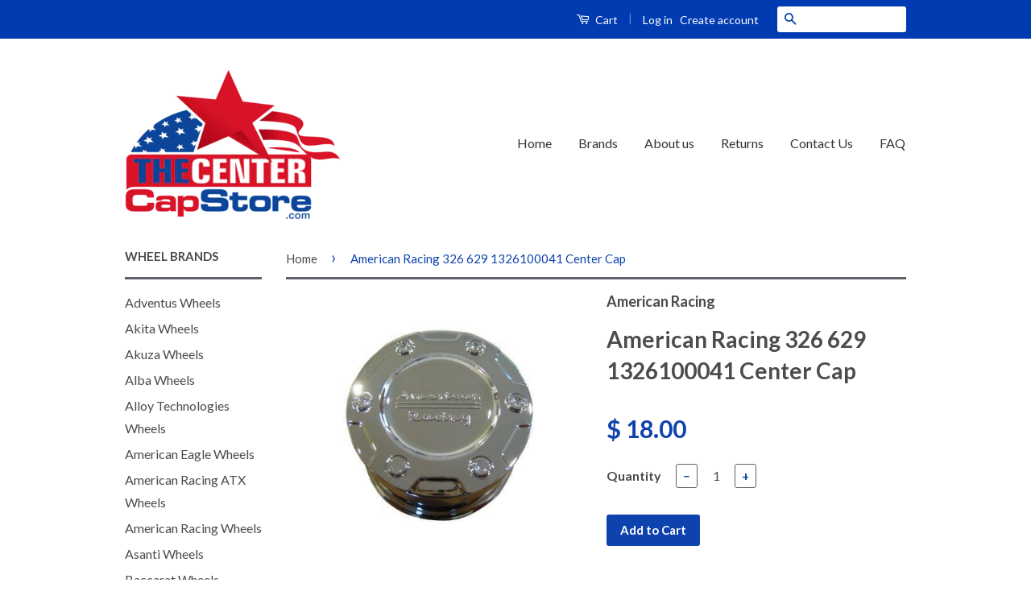

--- FILE ---
content_type: text/html; charset=utf-8
request_url: https://www.thecentercapstore.com/products/american-racing-326-629-1326100041-center-cap
body_size: 19703
content:
<!doctype html>
<!--[if lt IE 7]><html class="no-js lt-ie9 lt-ie8 lt-ie7" lang="en"> <![endif]-->
<!--[if IE 7]><html class="no-js lt-ie9 lt-ie8" lang="en"> <![endif]-->
<!--[if IE 8]><html class="no-js lt-ie9" lang="en"> <![endif]-->
<!--[if IE 9 ]><html class="ie9 no-js"> <![endif]-->
<!--[if (gt IE 9)|!(IE)]><!--> <html class="no-js"> <!--<![endif]-->
<!-- Global site tag (gtag.js) - Google Ads: 926177861 -->
<script async src="https://www.googletagmanager.com/gtag/js?id=AW-926177861"></script>
<script>
  window.dataLayer = window.dataLayer || [];
  function gtag(){dataLayer.push(arguments);}
  gtag('js', new Date());

  gtag('config', 'AW-926177861');
</script>


  
  <!-- Ajaxify Cart Plugin ================================================== -->
  <link href="//www.thecentercapstore.com/cdn/shop/t/11/assets/ajaxify.scss.css?v=82518996827790566021633666290" rel="stylesheet" type="text/css" media="all" />
  

  <!-- CSS ================================================== -->
  <link href="//www.thecentercapstore.com/cdn/shop/t/11/assets/timber.scss.css?v=28578378512223039321703114402" rel="stylesheet" type="text/css" media="all" />
  <link href="//www.thecentercapstore.com/cdn/shop/t/11/assets/theme.scss.css?v=107601779696880406941703114402" rel="stylesheet" type="text/css" media="all" />

  
  
  
  <link href="//fonts.googleapis.com/css?family=Lato:400,700" rel="stylesheet" type="text/css" media="all" />


  



  <!-- Header hook for plugins ================================================== -->
  <script>window.performance && window.performance.mark && window.performance.mark('shopify.content_for_header.start');</script><meta id="shopify-digital-wallet" name="shopify-digital-wallet" content="/11611172/digital_wallets/dialog">
<meta name="shopify-checkout-api-token" content="631f377346337d4d21977c7e552e3e89">
<link rel="alternate" type="application/json+oembed" href="https://www.thecentercapstore.com/products/american-racing-326-629-1326100041-center-cap.oembed">
<script async="async" src="/checkouts/internal/preloads.js?locale=en-US"></script>
<link rel="preconnect" href="https://shop.app" crossorigin="anonymous">
<script async="async" src="https://shop.app/checkouts/internal/preloads.js?locale=en-US&shop_id=11611172" crossorigin="anonymous"></script>
<script id="apple-pay-shop-capabilities" type="application/json">{"shopId":11611172,"countryCode":"US","currencyCode":"USD","merchantCapabilities":["supports3DS"],"merchantId":"gid:\/\/shopify\/Shop\/11611172","merchantName":"The Center Cap Store","requiredBillingContactFields":["postalAddress","email","phone"],"requiredShippingContactFields":["postalAddress","email","phone"],"shippingType":"shipping","supportedNetworks":["visa","masterCard","amex","discover","elo","jcb"],"total":{"type":"pending","label":"The Center Cap Store","amount":"1.00"},"shopifyPaymentsEnabled":true,"supportsSubscriptions":true}</script>
<script id="shopify-features" type="application/json">{"accessToken":"631f377346337d4d21977c7e552e3e89","betas":["rich-media-storefront-analytics"],"domain":"www.thecentercapstore.com","predictiveSearch":true,"shopId":11611172,"locale":"en"}</script>
<script>var Shopify = Shopify || {};
Shopify.shop = "the-center-cap-store.myshopify.com";
Shopify.locale = "en";
Shopify.currency = {"active":"USD","rate":"1.0"};
Shopify.country = "US";
Shopify.theme = {"name":"Classic with Installments message","id":127659376835,"schema_name":null,"schema_version":null,"theme_store_id":721,"role":"main"};
Shopify.theme.handle = "null";
Shopify.theme.style = {"id":null,"handle":null};
Shopify.cdnHost = "www.thecentercapstore.com/cdn";
Shopify.routes = Shopify.routes || {};
Shopify.routes.root = "/";</script>
<script type="module">!function(o){(o.Shopify=o.Shopify||{}).modules=!0}(window);</script>
<script>!function(o){function n(){var o=[];function n(){o.push(Array.prototype.slice.apply(arguments))}return n.q=o,n}var t=o.Shopify=o.Shopify||{};t.loadFeatures=n(),t.autoloadFeatures=n()}(window);</script>
<script>
  window.ShopifyPay = window.ShopifyPay || {};
  window.ShopifyPay.apiHost = "shop.app\/pay";
  window.ShopifyPay.redirectState = null;
</script>
<script id="shop-js-analytics" type="application/json">{"pageType":"product"}</script>
<script defer="defer" async type="module" src="//www.thecentercapstore.com/cdn/shopifycloud/shop-js/modules/v2/client.init-shop-cart-sync_BT-GjEfc.en.esm.js"></script>
<script defer="defer" async type="module" src="//www.thecentercapstore.com/cdn/shopifycloud/shop-js/modules/v2/chunk.common_D58fp_Oc.esm.js"></script>
<script defer="defer" async type="module" src="//www.thecentercapstore.com/cdn/shopifycloud/shop-js/modules/v2/chunk.modal_xMitdFEc.esm.js"></script>
<script type="module">
  await import("//www.thecentercapstore.com/cdn/shopifycloud/shop-js/modules/v2/client.init-shop-cart-sync_BT-GjEfc.en.esm.js");
await import("//www.thecentercapstore.com/cdn/shopifycloud/shop-js/modules/v2/chunk.common_D58fp_Oc.esm.js");
await import("//www.thecentercapstore.com/cdn/shopifycloud/shop-js/modules/v2/chunk.modal_xMitdFEc.esm.js");

  window.Shopify.SignInWithShop?.initShopCartSync?.({"fedCMEnabled":true,"windoidEnabled":true});

</script>
<script>
  window.Shopify = window.Shopify || {};
  if (!window.Shopify.featureAssets) window.Shopify.featureAssets = {};
  window.Shopify.featureAssets['shop-js'] = {"shop-cart-sync":["modules/v2/client.shop-cart-sync_DZOKe7Ll.en.esm.js","modules/v2/chunk.common_D58fp_Oc.esm.js","modules/v2/chunk.modal_xMitdFEc.esm.js"],"init-fed-cm":["modules/v2/client.init-fed-cm_B6oLuCjv.en.esm.js","modules/v2/chunk.common_D58fp_Oc.esm.js","modules/v2/chunk.modal_xMitdFEc.esm.js"],"shop-cash-offers":["modules/v2/client.shop-cash-offers_D2sdYoxE.en.esm.js","modules/v2/chunk.common_D58fp_Oc.esm.js","modules/v2/chunk.modal_xMitdFEc.esm.js"],"shop-login-button":["modules/v2/client.shop-login-button_QeVjl5Y3.en.esm.js","modules/v2/chunk.common_D58fp_Oc.esm.js","modules/v2/chunk.modal_xMitdFEc.esm.js"],"pay-button":["modules/v2/client.pay-button_DXTOsIq6.en.esm.js","modules/v2/chunk.common_D58fp_Oc.esm.js","modules/v2/chunk.modal_xMitdFEc.esm.js"],"shop-button":["modules/v2/client.shop-button_DQZHx9pm.en.esm.js","modules/v2/chunk.common_D58fp_Oc.esm.js","modules/v2/chunk.modal_xMitdFEc.esm.js"],"avatar":["modules/v2/client.avatar_BTnouDA3.en.esm.js"],"init-windoid":["modules/v2/client.init-windoid_CR1B-cfM.en.esm.js","modules/v2/chunk.common_D58fp_Oc.esm.js","modules/v2/chunk.modal_xMitdFEc.esm.js"],"init-shop-for-new-customer-accounts":["modules/v2/client.init-shop-for-new-customer-accounts_C_vY_xzh.en.esm.js","modules/v2/client.shop-login-button_QeVjl5Y3.en.esm.js","modules/v2/chunk.common_D58fp_Oc.esm.js","modules/v2/chunk.modal_xMitdFEc.esm.js"],"init-shop-email-lookup-coordinator":["modules/v2/client.init-shop-email-lookup-coordinator_BI7n9ZSv.en.esm.js","modules/v2/chunk.common_D58fp_Oc.esm.js","modules/v2/chunk.modal_xMitdFEc.esm.js"],"init-shop-cart-sync":["modules/v2/client.init-shop-cart-sync_BT-GjEfc.en.esm.js","modules/v2/chunk.common_D58fp_Oc.esm.js","modules/v2/chunk.modal_xMitdFEc.esm.js"],"shop-toast-manager":["modules/v2/client.shop-toast-manager_DiYdP3xc.en.esm.js","modules/v2/chunk.common_D58fp_Oc.esm.js","modules/v2/chunk.modal_xMitdFEc.esm.js"],"init-customer-accounts":["modules/v2/client.init-customer-accounts_D9ZNqS-Q.en.esm.js","modules/v2/client.shop-login-button_QeVjl5Y3.en.esm.js","modules/v2/chunk.common_D58fp_Oc.esm.js","modules/v2/chunk.modal_xMitdFEc.esm.js"],"init-customer-accounts-sign-up":["modules/v2/client.init-customer-accounts-sign-up_iGw4briv.en.esm.js","modules/v2/client.shop-login-button_QeVjl5Y3.en.esm.js","modules/v2/chunk.common_D58fp_Oc.esm.js","modules/v2/chunk.modal_xMitdFEc.esm.js"],"shop-follow-button":["modules/v2/client.shop-follow-button_CqMgW2wH.en.esm.js","modules/v2/chunk.common_D58fp_Oc.esm.js","modules/v2/chunk.modal_xMitdFEc.esm.js"],"checkout-modal":["modules/v2/client.checkout-modal_xHeaAweL.en.esm.js","modules/v2/chunk.common_D58fp_Oc.esm.js","modules/v2/chunk.modal_xMitdFEc.esm.js"],"shop-login":["modules/v2/client.shop-login_D91U-Q7h.en.esm.js","modules/v2/chunk.common_D58fp_Oc.esm.js","modules/v2/chunk.modal_xMitdFEc.esm.js"],"lead-capture":["modules/v2/client.lead-capture_BJmE1dJe.en.esm.js","modules/v2/chunk.common_D58fp_Oc.esm.js","modules/v2/chunk.modal_xMitdFEc.esm.js"],"payment-terms":["modules/v2/client.payment-terms_Ci9AEqFq.en.esm.js","modules/v2/chunk.common_D58fp_Oc.esm.js","modules/v2/chunk.modal_xMitdFEc.esm.js"]};
</script>
<script>(function() {
  var isLoaded = false;
  function asyncLoad() {
    if (isLoaded) return;
    isLoaded = true;
    var urls = ["https:\/\/cdncozyantitheft.addons.business\/js\/script_tags\/the-center-cap-store\/1MBVehLLpViCyFzdF7a9jjJco5a83JQI.js?shop=the-center-cap-store.myshopify.com"];
    for (var i = 0; i < urls.length; i++) {
      var s = document.createElement('script');
      s.type = 'text/javascript';
      s.async = true;
      s.src = urls[i];
      var x = document.getElementsByTagName('script')[0];
      x.parentNode.insertBefore(s, x);
    }
  };
  if(window.attachEvent) {
    window.attachEvent('onload', asyncLoad);
  } else {
    window.addEventListener('load', asyncLoad, false);
  }
})();</script>
<script id="__st">var __st={"a":11611172,"offset":-28800,"reqid":"2fb78e0a-601b-4db6-a519-f78c162bccb0-1769479822","pageurl":"www.thecentercapstore.com\/products\/american-racing-326-629-1326100041-center-cap","u":"0aa4ecfe7c5b","p":"product","rtyp":"product","rid":5647760131};</script>
<script>window.ShopifyPaypalV4VisibilityTracking = true;</script>
<script id="captcha-bootstrap">!function(){'use strict';const t='contact',e='account',n='new_comment',o=[[t,t],['blogs',n],['comments',n],[t,'customer']],c=[[e,'customer_login'],[e,'guest_login'],[e,'recover_customer_password'],[e,'create_customer']],r=t=>t.map((([t,e])=>`form[action*='/${t}']:not([data-nocaptcha='true']) input[name='form_type'][value='${e}']`)).join(','),a=t=>()=>t?[...document.querySelectorAll(t)].map((t=>t.form)):[];function s(){const t=[...o],e=r(t);return a(e)}const i='password',u='form_key',d=['recaptcha-v3-token','g-recaptcha-response','h-captcha-response',i],f=()=>{try{return window.sessionStorage}catch{return}},m='__shopify_v',_=t=>t.elements[u];function p(t,e,n=!1){try{const o=window.sessionStorage,c=JSON.parse(o.getItem(e)),{data:r}=function(t){const{data:e,action:n}=t;return t[m]||n?{data:e,action:n}:{data:t,action:n}}(c);for(const[e,n]of Object.entries(r))t.elements[e]&&(t.elements[e].value=n);n&&o.removeItem(e)}catch(o){console.error('form repopulation failed',{error:o})}}const l='form_type',E='cptcha';function T(t){t.dataset[E]=!0}const w=window,h=w.document,L='Shopify',v='ce_forms',y='captcha';let A=!1;((t,e)=>{const n=(g='f06e6c50-85a8-45c8-87d0-21a2b65856fe',I='https://cdn.shopify.com/shopifycloud/storefront-forms-hcaptcha/ce_storefront_forms_captcha_hcaptcha.v1.5.2.iife.js',D={infoText:'Protected by hCaptcha',privacyText:'Privacy',termsText:'Terms'},(t,e,n)=>{const o=w[L][v],c=o.bindForm;if(c)return c(t,g,e,D).then(n);var r;o.q.push([[t,g,e,D],n]),r=I,A||(h.body.append(Object.assign(h.createElement('script'),{id:'captcha-provider',async:!0,src:r})),A=!0)});var g,I,D;w[L]=w[L]||{},w[L][v]=w[L][v]||{},w[L][v].q=[],w[L][y]=w[L][y]||{},w[L][y].protect=function(t,e){n(t,void 0,e),T(t)},Object.freeze(w[L][y]),function(t,e,n,w,h,L){const[v,y,A,g]=function(t,e,n){const i=e?o:[],u=t?c:[],d=[...i,...u],f=r(d),m=r(i),_=r(d.filter((([t,e])=>n.includes(e))));return[a(f),a(m),a(_),s()]}(w,h,L),I=t=>{const e=t.target;return e instanceof HTMLFormElement?e:e&&e.form},D=t=>v().includes(t);t.addEventListener('submit',(t=>{const e=I(t);if(!e)return;const n=D(e)&&!e.dataset.hcaptchaBound&&!e.dataset.recaptchaBound,o=_(e),c=g().includes(e)&&(!o||!o.value);(n||c)&&t.preventDefault(),c&&!n&&(function(t){try{if(!f())return;!function(t){const e=f();if(!e)return;const n=_(t);if(!n)return;const o=n.value;o&&e.removeItem(o)}(t);const e=Array.from(Array(32),(()=>Math.random().toString(36)[2])).join('');!function(t,e){_(t)||t.append(Object.assign(document.createElement('input'),{type:'hidden',name:u})),t.elements[u].value=e}(t,e),function(t,e){const n=f();if(!n)return;const o=[...t.querySelectorAll(`input[type='${i}']`)].map((({name:t})=>t)),c=[...d,...o],r={};for(const[a,s]of new FormData(t).entries())c.includes(a)||(r[a]=s);n.setItem(e,JSON.stringify({[m]:1,action:t.action,data:r}))}(t,e)}catch(e){console.error('failed to persist form',e)}}(e),e.submit())}));const S=(t,e)=>{t&&!t.dataset[E]&&(n(t,e.some((e=>e===t))),T(t))};for(const o of['focusin','change'])t.addEventListener(o,(t=>{const e=I(t);D(e)&&S(e,y())}));const B=e.get('form_key'),M=e.get(l),P=B&&M;t.addEventListener('DOMContentLoaded',(()=>{const t=y();if(P)for(const e of t)e.elements[l].value===M&&p(e,B);[...new Set([...A(),...v().filter((t=>'true'===t.dataset.shopifyCaptcha))])].forEach((e=>S(e,t)))}))}(h,new URLSearchParams(w.location.search),n,t,e,['guest_login'])})(!0,!0)}();</script>
<script integrity="sha256-4kQ18oKyAcykRKYeNunJcIwy7WH5gtpwJnB7kiuLZ1E=" data-source-attribution="shopify.loadfeatures" defer="defer" src="//www.thecentercapstore.com/cdn/shopifycloud/storefront/assets/storefront/load_feature-a0a9edcb.js" crossorigin="anonymous"></script>
<script crossorigin="anonymous" defer="defer" src="//www.thecentercapstore.com/cdn/shopifycloud/storefront/assets/shopify_pay/storefront-65b4c6d7.js?v=20250812"></script>
<script data-source-attribution="shopify.dynamic_checkout.dynamic.init">var Shopify=Shopify||{};Shopify.PaymentButton=Shopify.PaymentButton||{isStorefrontPortableWallets:!0,init:function(){window.Shopify.PaymentButton.init=function(){};var t=document.createElement("script");t.src="https://www.thecentercapstore.com/cdn/shopifycloud/portable-wallets/latest/portable-wallets.en.js",t.type="module",document.head.appendChild(t)}};
</script>
<script data-source-attribution="shopify.dynamic_checkout.buyer_consent">
  function portableWalletsHideBuyerConsent(e){var t=document.getElementById("shopify-buyer-consent"),n=document.getElementById("shopify-subscription-policy-button");t&&n&&(t.classList.add("hidden"),t.setAttribute("aria-hidden","true"),n.removeEventListener("click",e))}function portableWalletsShowBuyerConsent(e){var t=document.getElementById("shopify-buyer-consent"),n=document.getElementById("shopify-subscription-policy-button");t&&n&&(t.classList.remove("hidden"),t.removeAttribute("aria-hidden"),n.addEventListener("click",e))}window.Shopify?.PaymentButton&&(window.Shopify.PaymentButton.hideBuyerConsent=portableWalletsHideBuyerConsent,window.Shopify.PaymentButton.showBuyerConsent=portableWalletsShowBuyerConsent);
</script>
<script data-source-attribution="shopify.dynamic_checkout.cart.bootstrap">document.addEventListener("DOMContentLoaded",(function(){function t(){return document.querySelector("shopify-accelerated-checkout-cart, shopify-accelerated-checkout")}if(t())Shopify.PaymentButton.init();else{new MutationObserver((function(e,n){t()&&(Shopify.PaymentButton.init(),n.disconnect())})).observe(document.body,{childList:!0,subtree:!0})}}));
</script>
<link id="shopify-accelerated-checkout-styles" rel="stylesheet" media="screen" href="https://www.thecentercapstore.com/cdn/shopifycloud/portable-wallets/latest/accelerated-checkout-backwards-compat.css" crossorigin="anonymous">
<style id="shopify-accelerated-checkout-cart">
        #shopify-buyer-consent {
  margin-top: 1em;
  display: inline-block;
  width: 100%;
}

#shopify-buyer-consent.hidden {
  display: none;
}

#shopify-subscription-policy-button {
  background: none;
  border: none;
  padding: 0;
  text-decoration: underline;
  font-size: inherit;
  cursor: pointer;
}

#shopify-subscription-policy-button::before {
  box-shadow: none;
}

      </style>

<script>window.performance && window.performance.mark && window.performance.mark('shopify.content_for_header.end');</script>

  

<!--[if lt IE 9]>
<script src="//cdnjs.cloudflare.com/ajax/libs/html5shiv/3.7.2/html5shiv.min.js" type="text/javascript"></script>
<script src="//www.thecentercapstore.com/cdn/shop/t/11/assets/respond.min.js?v=52248677837542619231633666276" type="text/javascript"></script>
<link href="//www.thecentercapstore.com/cdn/shop/t/11/assets/respond-proxy.html" id="respond-proxy" rel="respond-proxy" />
<link href="//www.thecentercapstore.com/search?q=9bce78248e55817b1491d114532d8f65" id="respond-redirect" rel="respond-redirect" />
<script src="//www.thecentercapstore.com/search?q=9bce78248e55817b1491d114532d8f65" type="text/javascript"></script>
<![endif]-->



  <script src="//ajax.googleapis.com/ajax/libs/jquery/1.11.0/jquery.min.js" type="text/javascript"></script>
  <script src="//www.thecentercapstore.com/cdn/shop/t/11/assets/modernizr.min.js?v=26620055551102246001633666275" type="text/javascript"></script>

  
  
  
  
  <meta name="msvalidate.01" content="1522DF64EAFF31BCA4728A7ADD898F51" />
<meta name="google-site-verification" content="6Be6Lyu4g1sOMEPy3fOSf68bb82lBnl_aqUrey3HPOs" />





<meta name="author" content="The Center Cap Store">
<meta property="og:url" content="https://www.thecentercapstore.com/products/american-racing-326-629-1326100041-center-cap">
<meta property="og:site_name" content="The Center Cap Store">


<title>
American Racing 326 629 1326100041 Center Cap &ndash; The Center Cap Store
</title>
<meta name="description" content="American Racing 326 629 1326100041 Center Cap. 3.26&quot; Diameter, 1.89&quot; Height. Fits all American Racing Crush Wheel sizes 18X8.5 and 20X8.5 with snap in caps." />
  <meta property="og:type" content="product">
  <meta property="og:title" content="American Racing 326 629 1326100041 Center Cap">
  
  <meta property="og:image" content="http://www.thecentercapstore.com/cdn/shop/products/american-racing-326-629-1326100041-center-cap-512848_grande.jpg?v=1561488777">
  <meta property="og:image:secure_url" content="https://www.thecentercapstore.com/cdn/shop/products/american-racing-326-629-1326100041-center-cap-512848_grande.jpg?v=1561488777">
  
  <meta property="og:price:amount" content="18.00">
  <meta property="og:price:currency" content="USD">


  <meta property="og:description" content="American Racing 326 629 1326100041 Center Cap. 3.26&quot; Diameter, 1.89&quot; Height. Fits all American Racing Crush Wheel sizes 18X8.5 and 20X8.5 with snap in caps.">





 



  <meta name="twitter:card" content="product">
  <meta name="twitter:title" content="American Racing 326 629 1326100041 Center Cap">
  <meta name="twitter:description" content=" 
Please read prior to ordering: Remove one of your old center caps and there will be a part number on the back of the cap. Please match that number up exactly to ensure that you are ordering the correct center cap. You can also use the search bar at the top of the website to search for your product.
MAKE SURE PART NUMBER ON BACK OF OLD CAP READS 1326100041
DIAMETER IS 3.26&quot;
HEIGHT IS 1.89&quot;
FITS ALL AMERICAN RACING CRUSH WHEELS SIZES 18X8.5 AND 20X8.5 WITH SNAP IN CAPS">
  <meta name="twitter:image" content="https://www.thecentercapstore.com/cdn/shop/products/american-racing-326-629-1326100041-center-cap-512848_medium.jpg?v=1561488777">
  <meta name="twitter:image:width" content="240">
  <meta name="twitter:image:height" content="240">
  <meta name="twitter:label1" content="Price">
  <meta name="twitter:data1" content="$ 18.00 USD">
  
  <meta name="twitter:label2" content="Brand">
  <meta name="twitter:data2" content="American Racing">
  



<link rel="canonical" href="https://www.thecentercapstore.com/products/american-racing-326-629-1326100041-center-cap">
<link href="https://monorail-edge.shopifysvc.com" rel="dns-prefetch">
<script>(function(){if ("sendBeacon" in navigator && "performance" in window) {try {var session_token_from_headers = performance.getEntriesByType('navigation')[0].serverTiming.find(x => x.name == '_s').description;} catch {var session_token_from_headers = undefined;}var session_cookie_matches = document.cookie.match(/_shopify_s=([^;]*)/);var session_token_from_cookie = session_cookie_matches && session_cookie_matches.length === 2 ? session_cookie_matches[1] : "";var session_token = session_token_from_headers || session_token_from_cookie || "";function handle_abandonment_event(e) {var entries = performance.getEntries().filter(function(entry) {return /monorail-edge.shopifysvc.com/.test(entry.name);});if (!window.abandonment_tracked && entries.length === 0) {window.abandonment_tracked = true;var currentMs = Date.now();var navigation_start = performance.timing.navigationStart;var payload = {shop_id: 11611172,url: window.location.href,navigation_start,duration: currentMs - navigation_start,session_token,page_type: "product"};window.navigator.sendBeacon("https://monorail-edge.shopifysvc.com/v1/produce", JSON.stringify({schema_id: "online_store_buyer_site_abandonment/1.1",payload: payload,metadata: {event_created_at_ms: currentMs,event_sent_at_ms: currentMs}}));}}window.addEventListener('pagehide', handle_abandonment_event);}}());</script>
<script id="web-pixels-manager-setup">(function e(e,d,r,n,o){if(void 0===o&&(o={}),!Boolean(null===(a=null===(i=window.Shopify)||void 0===i?void 0:i.analytics)||void 0===a?void 0:a.replayQueue)){var i,a;window.Shopify=window.Shopify||{};var t=window.Shopify;t.analytics=t.analytics||{};var s=t.analytics;s.replayQueue=[],s.publish=function(e,d,r){return s.replayQueue.push([e,d,r]),!0};try{self.performance.mark("wpm:start")}catch(e){}var l=function(){var e={modern:/Edge?\/(1{2}[4-9]|1[2-9]\d|[2-9]\d{2}|\d{4,})\.\d+(\.\d+|)|Firefox\/(1{2}[4-9]|1[2-9]\d|[2-9]\d{2}|\d{4,})\.\d+(\.\d+|)|Chrom(ium|e)\/(9{2}|\d{3,})\.\d+(\.\d+|)|(Maci|X1{2}).+ Version\/(15\.\d+|(1[6-9]|[2-9]\d|\d{3,})\.\d+)([,.]\d+|)( \(\w+\)|)( Mobile\/\w+|) Safari\/|Chrome.+OPR\/(9{2}|\d{3,})\.\d+\.\d+|(CPU[ +]OS|iPhone[ +]OS|CPU[ +]iPhone|CPU IPhone OS|CPU iPad OS)[ +]+(15[._]\d+|(1[6-9]|[2-9]\d|\d{3,})[._]\d+)([._]\d+|)|Android:?[ /-](13[3-9]|1[4-9]\d|[2-9]\d{2}|\d{4,})(\.\d+|)(\.\d+|)|Android.+Firefox\/(13[5-9]|1[4-9]\d|[2-9]\d{2}|\d{4,})\.\d+(\.\d+|)|Android.+Chrom(ium|e)\/(13[3-9]|1[4-9]\d|[2-9]\d{2}|\d{4,})\.\d+(\.\d+|)|SamsungBrowser\/([2-9]\d|\d{3,})\.\d+/,legacy:/Edge?\/(1[6-9]|[2-9]\d|\d{3,})\.\d+(\.\d+|)|Firefox\/(5[4-9]|[6-9]\d|\d{3,})\.\d+(\.\d+|)|Chrom(ium|e)\/(5[1-9]|[6-9]\d|\d{3,})\.\d+(\.\d+|)([\d.]+$|.*Safari\/(?![\d.]+ Edge\/[\d.]+$))|(Maci|X1{2}).+ Version\/(10\.\d+|(1[1-9]|[2-9]\d|\d{3,})\.\d+)([,.]\d+|)( \(\w+\)|)( Mobile\/\w+|) Safari\/|Chrome.+OPR\/(3[89]|[4-9]\d|\d{3,})\.\d+\.\d+|(CPU[ +]OS|iPhone[ +]OS|CPU[ +]iPhone|CPU IPhone OS|CPU iPad OS)[ +]+(10[._]\d+|(1[1-9]|[2-9]\d|\d{3,})[._]\d+)([._]\d+|)|Android:?[ /-](13[3-9]|1[4-9]\d|[2-9]\d{2}|\d{4,})(\.\d+|)(\.\d+|)|Mobile Safari.+OPR\/([89]\d|\d{3,})\.\d+\.\d+|Android.+Firefox\/(13[5-9]|1[4-9]\d|[2-9]\d{2}|\d{4,})\.\d+(\.\d+|)|Android.+Chrom(ium|e)\/(13[3-9]|1[4-9]\d|[2-9]\d{2}|\d{4,})\.\d+(\.\d+|)|Android.+(UC? ?Browser|UCWEB|U3)[ /]?(15\.([5-9]|\d{2,})|(1[6-9]|[2-9]\d|\d{3,})\.\d+)\.\d+|SamsungBrowser\/(5\.\d+|([6-9]|\d{2,})\.\d+)|Android.+MQ{2}Browser\/(14(\.(9|\d{2,})|)|(1[5-9]|[2-9]\d|\d{3,})(\.\d+|))(\.\d+|)|K[Aa][Ii]OS\/(3\.\d+|([4-9]|\d{2,})\.\d+)(\.\d+|)/},d=e.modern,r=e.legacy,n=navigator.userAgent;return n.match(d)?"modern":n.match(r)?"legacy":"unknown"}(),u="modern"===l?"modern":"legacy",c=(null!=n?n:{modern:"",legacy:""})[u],f=function(e){return[e.baseUrl,"/wpm","/b",e.hashVersion,"modern"===e.buildTarget?"m":"l",".js"].join("")}({baseUrl:d,hashVersion:r,buildTarget:u}),m=function(e){var d=e.version,r=e.bundleTarget,n=e.surface,o=e.pageUrl,i=e.monorailEndpoint;return{emit:function(e){var a=e.status,t=e.errorMsg,s=(new Date).getTime(),l=JSON.stringify({metadata:{event_sent_at_ms:s},events:[{schema_id:"web_pixels_manager_load/3.1",payload:{version:d,bundle_target:r,page_url:o,status:a,surface:n,error_msg:t},metadata:{event_created_at_ms:s}}]});if(!i)return console&&console.warn&&console.warn("[Web Pixels Manager] No Monorail endpoint provided, skipping logging."),!1;try{return self.navigator.sendBeacon.bind(self.navigator)(i,l)}catch(e){}var u=new XMLHttpRequest;try{return u.open("POST",i,!0),u.setRequestHeader("Content-Type","text/plain"),u.send(l),!0}catch(e){return console&&console.warn&&console.warn("[Web Pixels Manager] Got an unhandled error while logging to Monorail."),!1}}}}({version:r,bundleTarget:l,surface:e.surface,pageUrl:self.location.href,monorailEndpoint:e.monorailEndpoint});try{o.browserTarget=l,function(e){var d=e.src,r=e.async,n=void 0===r||r,o=e.onload,i=e.onerror,a=e.sri,t=e.scriptDataAttributes,s=void 0===t?{}:t,l=document.createElement("script"),u=document.querySelector("head"),c=document.querySelector("body");if(l.async=n,l.src=d,a&&(l.integrity=a,l.crossOrigin="anonymous"),s)for(var f in s)if(Object.prototype.hasOwnProperty.call(s,f))try{l.dataset[f]=s[f]}catch(e){}if(o&&l.addEventListener("load",o),i&&l.addEventListener("error",i),u)u.appendChild(l);else{if(!c)throw new Error("Did not find a head or body element to append the script");c.appendChild(l)}}({src:f,async:!0,onload:function(){if(!function(){var e,d;return Boolean(null===(d=null===(e=window.Shopify)||void 0===e?void 0:e.analytics)||void 0===d?void 0:d.initialized)}()){var d=window.webPixelsManager.init(e)||void 0;if(d){var r=window.Shopify.analytics;r.replayQueue.forEach((function(e){var r=e[0],n=e[1],o=e[2];d.publishCustomEvent(r,n,o)})),r.replayQueue=[],r.publish=d.publishCustomEvent,r.visitor=d.visitor,r.initialized=!0}}},onerror:function(){return m.emit({status:"failed",errorMsg:"".concat(f," has failed to load")})},sri:function(e){var d=/^sha384-[A-Za-z0-9+/=]+$/;return"string"==typeof e&&d.test(e)}(c)?c:"",scriptDataAttributes:o}),m.emit({status:"loading"})}catch(e){m.emit({status:"failed",errorMsg:(null==e?void 0:e.message)||"Unknown error"})}}})({shopId: 11611172,storefrontBaseUrl: "https://www.thecentercapstore.com",extensionsBaseUrl: "https://extensions.shopifycdn.com/cdn/shopifycloud/web-pixels-manager",monorailEndpoint: "https://monorail-edge.shopifysvc.com/unstable/produce_batch",surface: "storefront-renderer",enabledBetaFlags: ["2dca8a86"],webPixelsConfigList: [{"id":"80806114","eventPayloadVersion":"v1","runtimeContext":"LAX","scriptVersion":"1","type":"CUSTOM","privacyPurposes":["ANALYTICS"],"name":"Google Analytics tag (migrated)"},{"id":"shopify-app-pixel","configuration":"{}","eventPayloadVersion":"v1","runtimeContext":"STRICT","scriptVersion":"0450","apiClientId":"shopify-pixel","type":"APP","privacyPurposes":["ANALYTICS","MARKETING"]},{"id":"shopify-custom-pixel","eventPayloadVersion":"v1","runtimeContext":"LAX","scriptVersion":"0450","apiClientId":"shopify-pixel","type":"CUSTOM","privacyPurposes":["ANALYTICS","MARKETING"]}],isMerchantRequest: false,initData: {"shop":{"name":"The Center Cap Store","paymentSettings":{"currencyCode":"USD"},"myshopifyDomain":"the-center-cap-store.myshopify.com","countryCode":"US","storefrontUrl":"https:\/\/www.thecentercapstore.com"},"customer":null,"cart":null,"checkout":null,"productVariants":[{"price":{"amount":18.0,"currencyCode":"USD"},"product":{"title":"American Racing 326 629 1326100041 Center Cap","vendor":"American Racing","id":"5647760131","untranslatedTitle":"American Racing 326 629 1326100041 Center Cap","url":"\/products\/american-racing-326-629-1326100041-center-cap","type":"automotive-wheel-center-caps"},"id":"17357799747","image":{"src":"\/\/www.thecentercapstore.com\/cdn\/shop\/products\/american-racing-326-629-1326100041-center-cap-512848.jpg?v=1561488777"},"sku":"1326100041","title":"Default Title","untranslatedTitle":"Default Title"}],"purchasingCompany":null},},"https://www.thecentercapstore.com/cdn","fcfee988w5aeb613cpc8e4bc33m6693e112",{"modern":"","legacy":""},{"shopId":"11611172","storefrontBaseUrl":"https:\/\/www.thecentercapstore.com","extensionBaseUrl":"https:\/\/extensions.shopifycdn.com\/cdn\/shopifycloud\/web-pixels-manager","surface":"storefront-renderer","enabledBetaFlags":"[\"2dca8a86\"]","isMerchantRequest":"false","hashVersion":"fcfee988w5aeb613cpc8e4bc33m6693e112","publish":"custom","events":"[[\"page_viewed\",{}],[\"product_viewed\",{\"productVariant\":{\"price\":{\"amount\":18.0,\"currencyCode\":\"USD\"},\"product\":{\"title\":\"American Racing 326 629 1326100041 Center Cap\",\"vendor\":\"American Racing\",\"id\":\"5647760131\",\"untranslatedTitle\":\"American Racing 326 629 1326100041 Center Cap\",\"url\":\"\/products\/american-racing-326-629-1326100041-center-cap\",\"type\":\"automotive-wheel-center-caps\"},\"id\":\"17357799747\",\"image\":{\"src\":\"\/\/www.thecentercapstore.com\/cdn\/shop\/products\/american-racing-326-629-1326100041-center-cap-512848.jpg?v=1561488777\"},\"sku\":\"1326100041\",\"title\":\"Default Title\",\"untranslatedTitle\":\"Default Title\"}}]]"});</script><script>
  window.ShopifyAnalytics = window.ShopifyAnalytics || {};
  window.ShopifyAnalytics.meta = window.ShopifyAnalytics.meta || {};
  window.ShopifyAnalytics.meta.currency = 'USD';
  var meta = {"product":{"id":5647760131,"gid":"gid:\/\/shopify\/Product\/5647760131","vendor":"American Racing","type":"automotive-wheel-center-caps","handle":"american-racing-326-629-1326100041-center-cap","variants":[{"id":17357799747,"price":1800,"name":"American Racing 326 629 1326100041 Center Cap","public_title":null,"sku":"1326100041"}],"remote":false},"page":{"pageType":"product","resourceType":"product","resourceId":5647760131,"requestId":"2fb78e0a-601b-4db6-a519-f78c162bccb0-1769479822"}};
  for (var attr in meta) {
    window.ShopifyAnalytics.meta[attr] = meta[attr];
  }
</script>
<script class="analytics">
  (function () {
    var customDocumentWrite = function(content) {
      var jquery = null;

      if (window.jQuery) {
        jquery = window.jQuery;
      } else if (window.Checkout && window.Checkout.$) {
        jquery = window.Checkout.$;
      }

      if (jquery) {
        jquery('body').append(content);
      }
    };

    var hasLoggedConversion = function(token) {
      if (token) {
        return document.cookie.indexOf('loggedConversion=' + token) !== -1;
      }
      return false;
    }

    var setCookieIfConversion = function(token) {
      if (token) {
        var twoMonthsFromNow = new Date(Date.now());
        twoMonthsFromNow.setMonth(twoMonthsFromNow.getMonth() + 2);

        document.cookie = 'loggedConversion=' + token + '; expires=' + twoMonthsFromNow;
      }
    }

    var trekkie = window.ShopifyAnalytics.lib = window.trekkie = window.trekkie || [];
    if (trekkie.integrations) {
      return;
    }
    trekkie.methods = [
      'identify',
      'page',
      'ready',
      'track',
      'trackForm',
      'trackLink'
    ];
    trekkie.factory = function(method) {
      return function() {
        var args = Array.prototype.slice.call(arguments);
        args.unshift(method);
        trekkie.push(args);
        return trekkie;
      };
    };
    for (var i = 0; i < trekkie.methods.length; i++) {
      var key = trekkie.methods[i];
      trekkie[key] = trekkie.factory(key);
    }
    trekkie.load = function(config) {
      trekkie.config = config || {};
      trekkie.config.initialDocumentCookie = document.cookie;
      var first = document.getElementsByTagName('script')[0];
      var script = document.createElement('script');
      script.type = 'text/javascript';
      script.onerror = function(e) {
        var scriptFallback = document.createElement('script');
        scriptFallback.type = 'text/javascript';
        scriptFallback.onerror = function(error) {
                var Monorail = {
      produce: function produce(monorailDomain, schemaId, payload) {
        var currentMs = new Date().getTime();
        var event = {
          schema_id: schemaId,
          payload: payload,
          metadata: {
            event_created_at_ms: currentMs,
            event_sent_at_ms: currentMs
          }
        };
        return Monorail.sendRequest("https://" + monorailDomain + "/v1/produce", JSON.stringify(event));
      },
      sendRequest: function sendRequest(endpointUrl, payload) {
        // Try the sendBeacon API
        if (window && window.navigator && typeof window.navigator.sendBeacon === 'function' && typeof window.Blob === 'function' && !Monorail.isIos12()) {
          var blobData = new window.Blob([payload], {
            type: 'text/plain'
          });

          if (window.navigator.sendBeacon(endpointUrl, blobData)) {
            return true;
          } // sendBeacon was not successful

        } // XHR beacon

        var xhr = new XMLHttpRequest();

        try {
          xhr.open('POST', endpointUrl);
          xhr.setRequestHeader('Content-Type', 'text/plain');
          xhr.send(payload);
        } catch (e) {
          console.log(e);
        }

        return false;
      },
      isIos12: function isIos12() {
        return window.navigator.userAgent.lastIndexOf('iPhone; CPU iPhone OS 12_') !== -1 || window.navigator.userAgent.lastIndexOf('iPad; CPU OS 12_') !== -1;
      }
    };
    Monorail.produce('monorail-edge.shopifysvc.com',
      'trekkie_storefront_load_errors/1.1',
      {shop_id: 11611172,
      theme_id: 127659376835,
      app_name: "storefront",
      context_url: window.location.href,
      source_url: "//www.thecentercapstore.com/cdn/s/trekkie.storefront.a804e9514e4efded663580eddd6991fcc12b5451.min.js"});

        };
        scriptFallback.async = true;
        scriptFallback.src = '//www.thecentercapstore.com/cdn/s/trekkie.storefront.a804e9514e4efded663580eddd6991fcc12b5451.min.js';
        first.parentNode.insertBefore(scriptFallback, first);
      };
      script.async = true;
      script.src = '//www.thecentercapstore.com/cdn/s/trekkie.storefront.a804e9514e4efded663580eddd6991fcc12b5451.min.js';
      first.parentNode.insertBefore(script, first);
    };
    trekkie.load(
      {"Trekkie":{"appName":"storefront","development":false,"defaultAttributes":{"shopId":11611172,"isMerchantRequest":null,"themeId":127659376835,"themeCityHash":"11810034990539513235","contentLanguage":"en","currency":"USD","eventMetadataId":"cbae61d8-4ff4-42bc-b68f-865a217f22ea"},"isServerSideCookieWritingEnabled":true,"monorailRegion":"shop_domain","enabledBetaFlags":["65f19447"]},"Session Attribution":{},"S2S":{"facebookCapiEnabled":false,"source":"trekkie-storefront-renderer","apiClientId":580111}}
    );

    var loaded = false;
    trekkie.ready(function() {
      if (loaded) return;
      loaded = true;

      window.ShopifyAnalytics.lib = window.trekkie;

      var originalDocumentWrite = document.write;
      document.write = customDocumentWrite;
      try { window.ShopifyAnalytics.merchantGoogleAnalytics.call(this); } catch(error) {};
      document.write = originalDocumentWrite;

      window.ShopifyAnalytics.lib.page(null,{"pageType":"product","resourceType":"product","resourceId":5647760131,"requestId":"2fb78e0a-601b-4db6-a519-f78c162bccb0-1769479822","shopifyEmitted":true});

      var match = window.location.pathname.match(/checkouts\/(.+)\/(thank_you|post_purchase)/)
      var token = match? match[1]: undefined;
      if (!hasLoggedConversion(token)) {
        setCookieIfConversion(token);
        window.ShopifyAnalytics.lib.track("Viewed Product",{"currency":"USD","variantId":17357799747,"productId":5647760131,"productGid":"gid:\/\/shopify\/Product\/5647760131","name":"American Racing 326 629 1326100041 Center Cap","price":"18.00","sku":"1326100041","brand":"American Racing","variant":null,"category":"automotive-wheel-center-caps","nonInteraction":true,"remote":false},undefined,undefined,{"shopifyEmitted":true});
      window.ShopifyAnalytics.lib.track("monorail:\/\/trekkie_storefront_viewed_product\/1.1",{"currency":"USD","variantId":17357799747,"productId":5647760131,"productGid":"gid:\/\/shopify\/Product\/5647760131","name":"American Racing 326 629 1326100041 Center Cap","price":"18.00","sku":"1326100041","brand":"American Racing","variant":null,"category":"automotive-wheel-center-caps","nonInteraction":true,"remote":false,"referer":"https:\/\/www.thecentercapstore.com\/products\/american-racing-326-629-1326100041-center-cap"});
      }
    });


        var eventsListenerScript = document.createElement('script');
        eventsListenerScript.async = true;
        eventsListenerScript.src = "//www.thecentercapstore.com/cdn/shopifycloud/storefront/assets/shop_events_listener-3da45d37.js";
        document.getElementsByTagName('head')[0].appendChild(eventsListenerScript);

})();</script>
  <script>
  if (!window.ga || (window.ga && typeof window.ga !== 'function')) {
    window.ga = function ga() {
      (window.ga.q = window.ga.q || []).push(arguments);
      if (window.Shopify && window.Shopify.analytics && typeof window.Shopify.analytics.publish === 'function') {
        window.Shopify.analytics.publish("ga_stub_called", {}, {sendTo: "google_osp_migration"});
      }
      console.error("Shopify's Google Analytics stub called with:", Array.from(arguments), "\nSee https://help.shopify.com/manual/promoting-marketing/pixels/pixel-migration#google for more information.");
    };
    if (window.Shopify && window.Shopify.analytics && typeof window.Shopify.analytics.publish === 'function') {
      window.Shopify.analytics.publish("ga_stub_initialized", {}, {sendTo: "google_osp_migration"});
    }
  }
</script>
<script
  defer
  src="https://www.thecentercapstore.com/cdn/shopifycloud/perf-kit/shopify-perf-kit-3.0.4.min.js"
  data-application="storefront-renderer"
  data-shop-id="11611172"
  data-render-region="gcp-us-east1"
  data-page-type="product"
  data-theme-instance-id="127659376835"
  data-theme-name=""
  data-theme-version=""
  data-monorail-region="shop_domain"
  data-resource-timing-sampling-rate="10"
  data-shs="true"
  data-shs-beacon="true"
  data-shs-export-with-fetch="true"
  data-shs-logs-sample-rate="1"
  data-shs-beacon-endpoint="https://www.thecentercapstore.com/api/collect"
></script>
</head>

<body id="american-racing-326-629-1326100041-center-cap" class="template-product" >

  <div class="header-bar">
  <div class="wrapper medium-down--hide">
    <div class="large--display-table">
      <div class="header-bar__left large--display-table-cell">
        
      </div>

      <div class="header-bar__right large--display-table-cell">
        <div class="header-bar__module">
          <a href="/cart" class="cart-toggle" title="Cart">
            <span class="icon icon-cart header-bar__cart-icon" aria-hidden="true"></span>
            Cart
            <span class="cart-count header-bar__cart-count hidden-count">0</span>
          </a>
        </div>

        
          <span class="header-bar__sep" aria-hidden="true">|</span>
          <ul class="header-bar__module header-bar__module--list">
            
              <li>
                <a href="/account/login" id="customer_login_link">Log in</a>
              </li>
              <li>
                <a href="/account/register" id="customer_register_link">Create account</a>
              </li>
            
          </ul>
        
        
        
          <div class="header-bar__module header-bar__search">
            


  <form action="/search" method="get" class="header-bar__search-form clearfix" role="search">
    
    <input type="search" name="q" value="" aria-label="Search our store" class="header-bar__search-input">
    <button type="submit" class="btn icon-fallback-text header-bar__search-submit">
      <span class="icon icon-search" aria-hidden="true"></span>
      <span class="fallback-text">Search</span>
    </button>
  </form>


          </div>
        

      </div>
    </div>
  </div>
  <div class="wrapper large--hide">
    <button type="button" class="mobile-nav-trigger" id="MobileNavTrigger">
      <span class="icon icon-hamburger" aria-hidden="true"></span>
      Menu
    </button>
    <a href="/cart" class="cart-toggle mobile-cart-toggle" title="Cart">
      <span class="icon icon-cart header-bar__cart-icon" aria-hidden="true"></span>
      Cart <span class="cart-count hidden-count">0</span>
    </a>
  </div>
  <ul id="MobileNav" class="mobile-nav large--hide">
  
  
  
  <li class="mobile-nav__link" aria-haspopup="true">
    
      <a href="/" class="mobile-nav" title="Home">
        Home
      </a>
    
  </li>
  
  
  <li class="mobile-nav__link" aria-haspopup="true">
    
      <a href="/collections" class="mobile-nav" title="Brands">
        Brands
      </a>
    
  </li>
  
  
  <li class="mobile-nav__link" aria-haspopup="true">
    
      <a href="/pages/about-us" class="mobile-nav" title="About us">
        About us
      </a>
    
  </li>
  
  
  <li class="mobile-nav__link" aria-haspopup="true">
    
      <a href="/pages/contact-us" class="mobile-nav" title="Returns">
        Returns
      </a>
    
  </li>
  
  
  <li class="mobile-nav__link" aria-haspopup="true">
    
      <a href="/pages/contact-us-1" class="mobile-nav" title="Contact Us">
        Contact Us
      </a>
    
  </li>
  
  
  <li class="mobile-nav__link" aria-haspopup="true">
    
      <a href="/pages/remove-a-cap-before-ordering" class="mobile-nav" title="FAQ">
        FAQ
      </a>
    
  </li>
  
  
    
      
      
      
      
      
        <li class="mobile-nav__link" aria-haspopup="true">
  <a href="#" class="mobile-nav__sublist-trigger" title="Wheel Brands">
    Wheel Brands
    <span class="icon-fallback-text mobile-nav__sublist-expand">
  <span class="icon icon-plus" aria-hidden="true"></span>
  <span class="fallback-text">+</span>
</span>
<span class="icon-fallback-text mobile-nav__sublist-contract">
  <span class="icon icon-minus" aria-hidden="true"></span>
  <span class="fallback-text">-</span>
</span>
  </a>
  <ul class="mobile-nav__sublist">
  
    
      
      
        <li class="mobile-nav__sublist-link">
          <a href="/collections/adventus-wheels-center-caps" title="Adventus Wheels">Adventus Wheels</a>
        </li>
      
    
  
    
      
      
        <li class="mobile-nav__sublist-link">
          <a href="/collections/akita-wheels-center-caps" title="Akita Wheels">Akita Wheels</a>
        </li>
      
    
  
    
      
      
        <li class="mobile-nav__sublist-link">
          <a href="/collections/akuza-wheels-center-caps" title="Akuza Wheels">Akuza Wheels</a>
        </li>
      
    
  
    
      
      
        <li class="mobile-nav__sublist-link">
          <a href="/collections/alba-wheels-center-caps" title="Alba Wheels">Alba Wheels</a>
        </li>
      
    
  
    
      
      
        <li class="mobile-nav__sublist-link">
          <a href="/collections/alloy-technologies-wheels-center-caps" title="Alloy Technologies Wheels">Alloy Technologies Wheels</a>
        </li>
      
    
  
    
      
      
        <li class="mobile-nav__sublist-link">
          <a href="/collections/american-eagle-wheel-center-caps" title="American Eagle Wheels">American Eagle Wheels</a>
        </li>
      
    
  
    
      
      
        <li class="mobile-nav__sublist-link">
          <a href="/collections/american-racing-atx-wheels-center-caps" title="American Racing ATX Wheels">American Racing ATX Wheels</a>
        </li>
      
    
  
    
      
      
        <li class="mobile-nav__sublist-link">
          <a href="/collections/american-racing-wheels-center-caps" title="American Racing Wheels">American Racing Wheels</a>
        </li>
      
    
  
    
      
      
        <li class="mobile-nav__sublist-link">
          <a href="/collections/asanti-wheels-center-caps" title="Asanti Wheels">Asanti Wheels</a>
        </li>
      
    
  
    
      
      
        <li class="mobile-nav__sublist-link">
          <a href="/collections/baccarat-wheels-center-caps" title="Baccarat Wheels">Baccarat Wheels</a>
        </li>
      
    
  
    
      
      
        <li class="mobile-nav__sublist-link">
          <a href="/collections/ballistic-offroad-wheel-center-caps" title="Ballistic Offroad Wheels">Ballistic Offroad Wheels</a>
        </li>
      
    
  
    
      
      
        <li class="mobile-nav__sublist-link">
          <a href="/collections/black-ice-wheels-center-caps" title="Black Ice Wheels">Black Ice Wheels</a>
        </li>
      
    
  
    
      
      
        <li class="mobile-nav__sublist-link">
          <a href="/collections/borghini-wheels-center-caps" title="Borghini Wheels">Borghini Wheels</a>
        </li>
      
    
  
    
      
      
        <li class="mobile-nav__sublist-link">
          <a href="/collections/boss-wheels-center-caps" title="Boss Wheels">Boss Wheels</a>
        </li>
      
    
  
    
      
      
        <li class="mobile-nav__sublist-link">
          <a href="/collections/cabo-wheels-center-caps" title="Cabo Wheels">Cabo Wheels</a>
        </li>
      
    
  
    
      
      
        <li class="mobile-nav__sublist-link">
          <a href="/collections/cali-offroad-wheels-center-caps" title="Cali Offroad Wheels">Cali Offroad Wheels</a>
        </li>
      
    
  
    
      
      
        <li class="mobile-nav__sublist-link">
          <a href="/collections/cattivo-wheels-center-caps" title="Cattivo Wheels">Cattivo Wheels</a>
        </li>
      
    
  
    
      
      
        <li class="mobile-nav__sublist-link">
          <a href="/collections/cragar-wheels-center-caps" title="Cragar Wheels">Cragar Wheels</a>
        </li>
      
    
  
    
      
      
        <li class="mobile-nav__sublist-link">
          <a href="/collections/daat-wheels-center-caps" title="DAAT Wheels">DAAT Wheels</a>
        </li>
      
    
  
    
      
      
        <li class="mobile-nav__sublist-link">
          <a href="/collections/dcenti-wheels-center-caps" title="Dcenti Wheels">Dcenti Wheels</a>
        </li>
      
    
  
    
      
      
        <li class="mobile-nav__sublist-link">
          <a href="/collections/detroit-wheels-center-caps" title="Detroit Wheels">Detroit Wheels</a>
        </li>
      
    
  
    
      
      
        <li class="mobile-nav__sublist-link">
          <a href="/collections/devino-wheels-center-caps" title="Devino Wheels">Devino Wheels</a>
        </li>
      
    
  
    
      
      
        <li class="mobile-nav__sublist-link">
          <a href="/collections/diamo-wheels-center-caps" title="Diamo Wheels">Diamo Wheels</a>
        </li>
      
    
  
    
      
      
        <li class="mobile-nav__sublist-link">
          <a href="/collections/dip-wheels-center-caps" title="DIP Wheels">DIP Wheels</a>
        </li>
      
    
  
    
      
      
        <li class="mobile-nav__sublist-link">
          <a href="/collections/divinity-wheels-center-caps" title="Divinity Wheels">Divinity Wheels</a>
        </li>
      
    
  
    
      
      
        <li class="mobile-nav__sublist-link">
          <a href="/collections/dpr-wheels-center-caps" title="DPR Wheels">DPR Wheels</a>
        </li>
      
    
  
    
      
      
        <li class="mobile-nav__sublist-link">
          <a href="/collections/drag-wheels-center-caps" title="Drag Wheels">Drag Wheels</a>
        </li>
      
    
  
    
      
      
        <li class="mobile-nav__sublist-link">
          <a href="/collections/dropstars-wheels-center-caps" title="Dropstars Wheels">Dropstars Wheels</a>
        </li>
      
    
  
    
      
      
        <li class="mobile-nav__sublist-link">
          <a href="/collections/dub-wheels-center-caps" title="DUB Wheels">DUB Wheels</a>
        </li>
      
    
  
    
      
      
        <li class="mobile-nav__sublist-link">
          <a href="/collections/dvinci-wheels-center-caps" title="Dvinci Wheels">Dvinci Wheels</a>
        </li>
      
    
  
    
      
      
        <li class="mobile-nav__sublist-link">
          <a href="/collections/dynasty-wheels-center-caps" title="Dynasty Wheels">Dynasty Wheels</a>
        </li>
      
    
  
    
      
      
        <li class="mobile-nav__sublist-link">
          <a href="/collections/edge-engineering-wheels-center-caps" title="Edge Engineering Wheels">Edge Engineering Wheels</a>
        </li>
      
    
  
    
      
      
        <li class="mobile-nav__sublist-link">
          <a href="/collections/element-alloy-wheels-center-caps" title="Element Alloy Wheels">Element Alloy Wheels</a>
        </li>
      
    
  
    
      
      
        <li class="mobile-nav__sublist-link">
          <a href="/collections/elure-wheels-center-caps" title="Elure Wheels">Elure Wheels</a>
        </li>
      
    
  
    
      
      
        <li class="mobile-nav__sublist-link">
          <a href="/collections/enkei-wheels-center-caps" title="Enkei Wheels">Enkei Wheels</a>
        </li>
      
    
  
    
      
      
        <li class="mobile-nav__sublist-link">
          <a href="/collections/epic-wheels-center-caps" title="Epic Wheels">Epic Wheels</a>
        </li>
      
    
  
    
      
      
        <li class="mobile-nav__sublist-link">
          <a href="/collections/estrella-wheels-center-caps" title="Estrella Wheels">Estrella Wheels</a>
        </li>
      
    
  
    
      
      
        <li class="mobile-nav__sublist-link">
          <a href="/collections/f5-wheels-center-caps" title="F5 Wheels">F5 Wheels</a>
        </li>
      
    
  
    
      
      
        <li class="mobile-nav__sublist-link">
          <a href="/collections/foose-wheels-center-caps" title="Foose Wheels">Foose Wheels</a>
        </li>
      
    
  
    
      
      
        <li class="mobile-nav__sublist-link">
          <a href="/collections/fuel-offroad-wheels-center-caps" title="Fuel Offroad Wheels">Fuel Offroad Wheels</a>
        </li>
      
    
  
    
      
      
        <li class="mobile-nav__sublist-link">
          <a href="/collections/fusion-wheels-center-caps" title="Fusion Wheels">Fusion Wheels</a>
        </li>
      
    
  
    
      
      
        <li class="mobile-nav__sublist-link">
          <a href="/collections/genx-wheels-center-caps" title="GENX Wheels">GENX Wheels</a>
        </li>
      
    
  
    
      
      
        <li class="mobile-nav__sublist-link">
          <a href="/collections/helo-wheels-center-caps" title="Helo Wheels">Helo Wheels</a>
        </li>
      
    
  
    
      
      
        <li class="mobile-nav__sublist-link">
          <a href="/collections/hipnotic-wheels-center-caps" title="Hipnotic Wheels">Hipnotic Wheels</a>
        </li>
      
    
  
    
      
      
        <li class="mobile-nav__sublist-link">
          <a href="/collections/hoyo-wheels-center-caps" title="Hoyo Wheels">Hoyo Wheels</a>
        </li>
      
    
  
    
      
      
        <li class="mobile-nav__sublist-link">
          <a href="/collections/ice-metal-wheels-center-caps" title="Ice Metal Wheels">Ice Metal Wheels</a>
        </li>
      
    
  
    
      
      
        <li class="mobile-nav__sublist-link">
          <a href="/collections/incubus-wheels-center-caps" title="Incubus Wheels">Incubus Wheels</a>
        </li>
      
    
  
    
      
      
        <li class="mobile-nav__sublist-link">
          <a href="/collections/ion-wheels-center-caps" title="ION Wheels">ION Wheels</a>
        </li>
      
    
  
    
      
      
        <li class="mobile-nav__sublist-link">
          <a href="/collections/karizzma-wheels-center-caps" title="Karizzma Wheels">Karizzma Wheels</a>
        </li>
      
    
  
    
      
      
        <li class="mobile-nav__sublist-link">
          <a href="/collections/kinetic-wheels-center-caps" title="Kinetic Wheels">Kinetic Wheels</a>
        </li>
      
    
  
    
      
      
        <li class="mobile-nav__sublist-link">
          <a href="/collections/kmc-wheels-center-caps" title="KMC Wheels">KMC Wheels</a>
        </li>
      
    
  
    
      
      
        <li class="mobile-nav__sublist-link">
          <a href="/collections/konig-wheels-center-caps" title="Konig Wheels">Konig Wheels</a>
        </li>
      
    
  
    
      
      
        <li class="mobile-nav__sublist-link">
          <a href="/collections/lexani-wheels-center-caps" title="Lexani Wheels">Lexani Wheels</a>
        </li>
      
    
  
    
      
      
        <li class="mobile-nav__sublist-link">
          <a href="/collections/limited-wheels-center-caps" title="Limited Wheels">Limited Wheels</a>
        </li>
      
    
  
    
      
      
        <li class="mobile-nav__sublist-link">
          <a href="/collections/lorenzo-wheels-center-caps" title="Lorenzo Wheels">Lorenzo Wheels</a>
        </li>
      
    
  
    
      
      
        <li class="mobile-nav__sublist-link">
          <a href="/collections/mandrus-wheels-center-caps" title="Mandrus Wheels">Mandrus Wheels</a>
        </li>
      
    
  
    
      
      
        <li class="mobile-nav__sublist-link">
          <a href="/collections/martin-bros-wheels-center-caps" title="Martin Bros Wheels">Martin Bros Wheels</a>
        </li>
      
    
  
    
      
      
        <li class="mobile-nav__sublist-link">
          <a href="/collections/massiv-wheels-center-caps" title="Massiv Wheels">Massiv Wheels</a>
        </li>
      
    
  
    
      
      
        <li class="mobile-nav__sublist-link">
          <a href="/collections/mayhem-wheels-center-caps" title="Mayhem Wheels">Mayhem Wheels</a>
        </li>
      
    
  
    
      
      
        <li class="mobile-nav__sublist-link">
          <a href="/collections/mazzi-wheels-center-caps" title="Mazzi Wheels">Mazzi Wheels</a>
        </li>
      
    
  
    
      
      
        <li class="mobile-nav__sublist-link">
          <a href="/collections/mb-design-wheels-center-caps" title="MB Wheels">MB Wheels</a>
        </li>
      
    
  
    
      
      
        <li class="mobile-nav__sublist-link">
          <a href="/collections/mega-wheels-center-caps" title="Mega Wheels">Mega Wheels</a>
        </li>
      
    
  
    
      
      
        <li class="mobile-nav__sublist-link">
          <a href="/collections/milanni-wheels-center-caps" title="Milanni Wheels">Milanni Wheels</a>
        </li>
      
    
  
    
      
      
        <li class="mobile-nav__sublist-link">
          <a href="/collections/motegi-wheels-center-caps" title="Motegi Wheels">Motegi Wheels</a>
        </li>
      
    
  
    
      
      
        <li class="mobile-nav__sublist-link">
          <a href="/collections/moto-metal-wheel-center-caps" title="Moto Metal Wheels">Moto Metal Wheels</a>
        </li>
      
    
  
    
      
      
        <li class="mobile-nav__sublist-link">
          <a href="/collections/motto-wheels-center-caps" title="MOTTO Wheels">MOTTO Wheels</a>
        </li>
      
    
  
    
      
      
        <li class="mobile-nav__sublist-link">
          <a href="/collections/mpw-wheels-center-caps" title="MPW Wheels">MPW Wheels</a>
        </li>
      
    
  
    
      
      
        <li class="mobile-nav__sublist-link">
          <a href="/collections/noir-wheels-center-caps" title="NOIR Wheels">NOIR Wheels</a>
        </li>
      
    
  
    
      
      
        <li class="mobile-nav__sublist-link">
          <a href="/collections/offroad-mafia-wheels-center-caps" title="Offroad Mafia Wheels">Offroad Mafia Wheels</a>
        </li>
      
    
  
    
      
      
        <li class="mobile-nav__sublist-link">
          <a href="/collections/pacer-wheels-center-caps" title="Pacer Wheels">Pacer Wheels</a>
        </li>
      
    
  
    
      
      
        <li class="mobile-nav__sublist-link">
          <a href="/collections/panther-wheels-center-caps" title="Panther Wheels">Panther Wheels</a>
        </li>
      
    
  
    
      
      
        <li class="mobile-nav__sublist-link">
          <a href="/collections/phino-wheels-center-caps" title="Phino Wheels">Phino Wheels</a>
        </li>
      
    
  
    
      
      
        <li class="mobile-nav__sublist-link">
          <a href="/collections/pinnacle-wheels-center-caps" title="Pinnacle Wheels">Pinnacle Wheels</a>
        </li>
      
    
  
    
      
      
        <li class="mobile-nav__sublist-link">
          <a href="/collections/platinum-wheels-center-caps" title="Platinum Wheels">Platinum Wheels</a>
        </li>
      
    
  
    
      
      
        <li class="mobile-nav__sublist-link">
          <a href="/collections/polo-wheels-center-caps" title="Polo Wheels">Polo Wheels</a>
        </li>
      
    
  
    
      
      
        <li class="mobile-nav__sublist-link">
          <a href="/collections/red-sport-wheels-center-caps" title="Red Sport Wheels">Red Sport Wheels</a>
        </li>
      
    
  
    
      
      
        <li class="mobile-nav__sublist-link">
          <a href="/collections/riax-wheels-center-caps" title="RIAX Wheels">RIAX Wheels</a>
        </li>
      
    
  
    
      
      
        <li class="mobile-nav__sublist-link">
          <a href="/collections/ridler-wheels-center-caps" title="Ridler Wheels">Ridler Wheels</a>
        </li>
      
    
  
    
      
      
        <li class="mobile-nav__sublist-link">
          <a href="/collections/rockstarr-wheels-center-caps" title="Rockstarr Wheels">Rockstarr Wheels</a>
        </li>
      
    
  
    
      
      
        <li class="mobile-nav__sublist-link">
          <a href="/collections/ruff-racing-wheels-center-caps" title="Ruff Racing Wheels">Ruff Racing Wheels</a>
        </li>
      
    
  
    
      
      
        <li class="mobile-nav__sublist-link">
          <a href="/collections/sacchi-wheels-center-caps" title="Sacchi Wheels">Sacchi Wheels</a>
        </li>
      
    
  
    
      
      
        <li class="mobile-nav__sublist-link">
          <a href="/collections/scarlet-wheels-center-caps" title="Scarlet Wheels">Scarlet Wheels</a>
        </li>
      
    
  
    
      
      
        <li class="mobile-nav__sublist-link">
          <a href="/collections/shooz-wheels-center-caps" title="Shooz Wheels">Shooz Wheels</a>
        </li>
      
    
  
    
      
      
        <li class="mobile-nav__sublist-link">
          <a href="/collections/starr-wheels-center-caps" title="Starr Wheels">Starr Wheels</a>
        </li>
      
    
  
    
      
      
        <li class="mobile-nav__sublist-link">
          <a href="/collections/status-wheels-center-caps" title="Status Wheels">Status Wheels</a>
        </li>
      
    
  
    
      
      
        <li class="mobile-nav__sublist-link">
          <a href="/collections/strada-wheels-center-caps" title="Strada Wheels">Strada Wheels</a>
        </li>
      
    
  
    
      
      
        <li class="mobile-nav__sublist-link">
          <a href="/collections/touren-wheels-center-caps" title="Touren Wheels">Touren Wheels</a>
        </li>
      
    
  
    
      
      
        <li class="mobile-nav__sublist-link">
          <a href="/collections/tsw-wheels-center-caps" title="TSW Wheels">TSW Wheels</a>
        </li>
      
    
  
    
      
      
        <li class="mobile-nav__sublist-link">
          <a href="/collections/tuff-wheels-center-caps" title="TUFF Wheels">TUFF Wheels</a>
        </li>
      
    
  
    
      
      
        <li class="mobile-nav__sublist-link">
          <a href="/collections/tyfun-wheels-center-caps" title="Tyfun Wheels">Tyfun Wheels</a>
        </li>
      
    
  
    
      
      
        <li class="mobile-nav__sublist-link">
          <a href="/collections/u2-wheels-center-caps" title="U2 Wheels">U2 Wheels</a>
        </li>
      
    
  
    
      
      
        <li class="mobile-nav__sublist-link">
          <a href="/collections/ultra-wheels-center-caps" title="Ultra Wheels">Ultra Wheels</a>
        </li>
      
    
  
    
      
      
        <li class="mobile-nav__sublist-link">
          <a href="/collections/v-rock-wheels-center-caps" title="V Rock Wheels">V Rock Wheels</a>
        </li>
      
    
  
    
      
      
        <li class="mobile-nav__sublist-link">
          <a href="/collections/v-tec-wheels-center-caps" title="V-Tec Wheels">V-Tec Wheels</a>
        </li>
      
    
  
    
      
      
        <li class="mobile-nav__sublist-link">
          <a href="/collections/veloche-wheles-center-caps" title="Veloche Wheels">Veloche Wheels</a>
        </li>
      
    
  
    
      
      
        <li class="mobile-nav__sublist-link">
          <a href="/collections/velocity-wheels-center-caps" title="Velocity Wheels">Velocity Wheels</a>
        </li>
      
    
  
    
      
      
        <li class="mobile-nav__sublist-link">
          <a href="/collections/venti-wheels-center-caps" title="Venti Wheels">Venti Wheels</a>
        </li>
      
    
  
    
      
      
        <li class="mobile-nav__sublist-link">
          <a href="/collections/verde-wheels-center-caps" title="Verde Wheels">Verde Wheels</a>
        </li>
      
    
  
    
      
      
        <li class="mobile-nav__sublist-link">
          <a href="/collections/versante-wheels-center-caps" title="Versante Wheels">Versante Wheels</a>
        </li>
      
    
  
    
      
      
        <li class="mobile-nav__sublist-link">
          <a href="/collections/vision-wheels-center-caps" title="Vision Wheels">Vision Wheels</a>
        </li>
      
    
  
    
      
      
        <li class="mobile-nav__sublist-link">
          <a href="/collections/vogue-tyres-wheels-center-caps" title="Vogue Tyres Wheels">Vogue Tyres Wheels</a>
        </li>
      
    
  
    
      
      
        <li class="mobile-nav__sublist-link">
          <a href="/collections/xd-series-wheels-center-caps" title="XD Series Wheels">XD Series Wheels</a>
        </li>
      
    
  
    
      
      
        <li class="mobile-nav__sublist-link">
          <a href="/collections/zinik-wheels-center-caps" title="Zinik Wheels">Zinik Wheels</a>
        </li>
      
    
  
  </ul>
</li>


      
    
      
      
      
      
      
    
      
      
      
      
      
    
      
      
      
      
      
    
      
      
      
      
      
    
    
    
    
    
  
    
  

  
    
      <li class="mobile-nav__link">
        <a href="/account/login" id="customer_login_link">Log in</a>
      </li>
      <li class="mobile-nav__link">
        <a href="/account/register" id="customer_register_link">Create account</a>
      </li>
    
  
  
  <li class="mobile-nav__link">
    
      <div class="header-bar__module header-bar__search">
        


  <form action="/search" method="get" class="header-bar__search-form clearfix" role="search">
    
    <input type="search" name="q" value="" aria-label="Search our store" class="header-bar__search-input">
    <button type="submit" class="btn icon-fallback-text header-bar__search-submit">
      <span class="icon icon-search" aria-hidden="true"></span>
      <span class="fallback-text">Search</span>
    </button>
  </form>


      </div>
    
  </li>
  
</ul>

</div>


  <header class="site-header" role="banner">
    <div class="wrapper">

      <div class="grid--full large--display-table">
        <div class="grid__item large--one-third large--display-table-cell">
          
            <div class="h1 site-header__logo large--left" itemscope itemtype="http://schema.org/Organization">
          
            
              <a href="/" itemprop="url" title="The Center Cap Store">
                <img src="//www.thecentercapstore.com/cdn/shop/t/11/assets/logo.png?v=109721093978059992321633666274" alt="The Center Cap Store" title="The Center Cap Store" itemprop="logo">
              </a>
            
          
            </div>
          
          
        </div>
        <div class="grid__item large--two-thirds large--display-table-cell medium-down--hide">
          
<ul class="site-nav" id="AccessibleNav">
  
    
    
    
      <li >
        <a href="/" class="site-nav__link" title="Home">Home</a>
      </li>
    
  
    
    
    
      <li >
        <a href="/collections" class="site-nav__link" title="Brands">Brands</a>
      </li>
    
  
    
    
    
      <li >
        <a href="/pages/about-us" class="site-nav__link" title="About us">About us</a>
      </li>
    
  
    
    
    
      <li >
        <a href="/pages/contact-us" class="site-nav__link" title="Returns">Returns</a>
      </li>
    
  
    
    
    
      <li >
        <a href="/pages/contact-us-1" class="site-nav__link" title="Contact Us">Contact Us</a>
      </li>
    
  
    
    
    
      <li >
        <a href="/pages/remove-a-cap-before-ordering" class="site-nav__link" title="FAQ">FAQ</a>
      </li>
    
  
</ul>

        </div>
      </div>

    </div>
  </header>

  <main class="wrapper main-content" role="main">
    <div class="grid">
      
        <div class="grid__item large--one-fifth medium-down--hide">
          





  
  
  
    <nav class="sidebar-module">
      <div class="section-header">
        <p class="section-header__title h4">Wheel Brands</p>
      </div>
      <ul class="sidebar-module__list">
        
          
  <li>
    <a href="/collections/adventus-wheels-center-caps" title="Adventus Wheels" class="">Adventus Wheels</a>
  </li>


        
          
  <li>
    <a href="/collections/akita-wheels-center-caps" title="Akita Wheels" class="">Akita Wheels</a>
  </li>


        
          
  <li>
    <a href="/collections/akuza-wheels-center-caps" title="Akuza Wheels" class="">Akuza Wheels</a>
  </li>


        
          
  <li>
    <a href="/collections/alba-wheels-center-caps" title="Alba Wheels" class="">Alba Wheels</a>
  </li>


        
          
  <li>
    <a href="/collections/alloy-technologies-wheels-center-caps" title="Alloy Technologies Wheels" class="">Alloy Technologies Wheels</a>
  </li>


        
          
  <li>
    <a href="/collections/american-eagle-wheel-center-caps" title="American Eagle Wheels" class="">American Eagle Wheels</a>
  </li>


        
          
  <li>
    <a href="/collections/american-racing-atx-wheels-center-caps" title="American Racing ATX Wheels" class="">American Racing ATX Wheels</a>
  </li>


        
          
  <li>
    <a href="/collections/american-racing-wheels-center-caps" title="American Racing Wheels" class="">American Racing Wheels</a>
  </li>


        
          
  <li>
    <a href="/collections/asanti-wheels-center-caps" title="Asanti Wheels" class="">Asanti Wheels</a>
  </li>


        
          
  <li>
    <a href="/collections/baccarat-wheels-center-caps" title="Baccarat Wheels" class="">Baccarat Wheels</a>
  </li>


        
          
  <li>
    <a href="/collections/ballistic-offroad-wheel-center-caps" title="Ballistic Offroad Wheels" class="">Ballistic Offroad Wheels</a>
  </li>


        
          
  <li>
    <a href="/collections/black-ice-wheels-center-caps" title="Black Ice Wheels" class="">Black Ice Wheels</a>
  </li>


        
          
  <li>
    <a href="/collections/borghini-wheels-center-caps" title="Borghini Wheels" class="">Borghini Wheels</a>
  </li>


        
          
  <li>
    <a href="/collections/boss-wheels-center-caps" title="Boss Wheels" class="">Boss Wheels</a>
  </li>


        
          
  <li>
    <a href="/collections/cabo-wheels-center-caps" title="Cabo Wheels" class="">Cabo Wheels</a>
  </li>


        
          
  <li>
    <a href="/collections/cali-offroad-wheels-center-caps" title="Cali Offroad Wheels" class="">Cali Offroad Wheels</a>
  </li>


        
          
  <li>
    <a href="/collections/cattivo-wheels-center-caps" title="Cattivo Wheels" class="">Cattivo Wheels</a>
  </li>


        
          
  <li>
    <a href="/collections/cragar-wheels-center-caps" title="Cragar Wheels" class="">Cragar Wheels</a>
  </li>


        
          
  <li>
    <a href="/collections/daat-wheels-center-caps" title="DAAT Wheels" class="">DAAT Wheels</a>
  </li>


        
          
  <li>
    <a href="/collections/dcenti-wheels-center-caps" title="Dcenti Wheels" class="">Dcenti Wheels</a>
  </li>


        
          
  <li>
    <a href="/collections/detroit-wheels-center-caps" title="Detroit Wheels" class="">Detroit Wheels</a>
  </li>


        
          
  <li>
    <a href="/collections/devino-wheels-center-caps" title="Devino Wheels" class="">Devino Wheels</a>
  </li>


        
          
  <li>
    <a href="/collections/diamo-wheels-center-caps" title="Diamo Wheels" class="">Diamo Wheels</a>
  </li>


        
          
  <li>
    <a href="/collections/dip-wheels-center-caps" title="DIP Wheels" class="">DIP Wheels</a>
  </li>


        
          
  <li>
    <a href="/collections/divinity-wheels-center-caps" title="Divinity Wheels" class="">Divinity Wheels</a>
  </li>


        
          
  <li>
    <a href="/collections/dpr-wheels-center-caps" title="DPR Wheels" class="">DPR Wheels</a>
  </li>


        
          
  <li>
    <a href="/collections/drag-wheels-center-caps" title="Drag Wheels" class="">Drag Wheels</a>
  </li>


        
          
  <li>
    <a href="/collections/dropstars-wheels-center-caps" title="Dropstars Wheels" class="">Dropstars Wheels</a>
  </li>


        
          
  <li>
    <a href="/collections/dub-wheels-center-caps" title="DUB Wheels" class="">DUB Wheels</a>
  </li>


        
          
  <li>
    <a href="/collections/dvinci-wheels-center-caps" title="Dvinci Wheels" class="">Dvinci Wheels</a>
  </li>


        
          
  <li>
    <a href="/collections/dynasty-wheels-center-caps" title="Dynasty Wheels" class="">Dynasty Wheels</a>
  </li>


        
          
  <li>
    <a href="/collections/edge-engineering-wheels-center-caps" title="Edge Engineering Wheels" class="">Edge Engineering Wheels</a>
  </li>


        
          
  <li>
    <a href="/collections/element-alloy-wheels-center-caps" title="Element Alloy Wheels" class="">Element Alloy Wheels</a>
  </li>


        
          
  <li>
    <a href="/collections/elure-wheels-center-caps" title="Elure Wheels" class="">Elure Wheels</a>
  </li>


        
          
  <li>
    <a href="/collections/enkei-wheels-center-caps" title="Enkei Wheels" class="">Enkei Wheels</a>
  </li>


        
          
  <li>
    <a href="/collections/epic-wheels-center-caps" title="Epic Wheels" class="">Epic Wheels</a>
  </li>


        
          
  <li>
    <a href="/collections/estrella-wheels-center-caps" title="Estrella Wheels" class="">Estrella Wheels</a>
  </li>


        
          
  <li>
    <a href="/collections/f5-wheels-center-caps" title="F5 Wheels" class="">F5 Wheels</a>
  </li>


        
          
  <li>
    <a href="/collections/foose-wheels-center-caps" title="Foose Wheels" class="">Foose Wheels</a>
  </li>


        
          
  <li>
    <a href="/collections/fuel-offroad-wheels-center-caps" title="Fuel Offroad Wheels" class="">Fuel Offroad Wheels</a>
  </li>


        
          
  <li>
    <a href="/collections/fusion-wheels-center-caps" title="Fusion Wheels" class="">Fusion Wheels</a>
  </li>


        
          
  <li>
    <a href="/collections/genx-wheels-center-caps" title="GENX Wheels" class="">GENX Wheels</a>
  </li>


        
          
  <li>
    <a href="/collections/helo-wheels-center-caps" title="Helo Wheels" class="">Helo Wheels</a>
  </li>


        
          
  <li>
    <a href="/collections/hipnotic-wheels-center-caps" title="Hipnotic Wheels" class="">Hipnotic Wheels</a>
  </li>


        
          
  <li>
    <a href="/collections/hoyo-wheels-center-caps" title="Hoyo Wheels" class="">Hoyo Wheels</a>
  </li>


        
          
  <li>
    <a href="/collections/ice-metal-wheels-center-caps" title="Ice Metal Wheels" class="">Ice Metal Wheels</a>
  </li>


        
          
  <li>
    <a href="/collections/incubus-wheels-center-caps" title="Incubus Wheels" class="">Incubus Wheels</a>
  </li>


        
          
  <li>
    <a href="/collections/ion-wheels-center-caps" title="ION Wheels" class="">ION Wheels</a>
  </li>


        
          
  <li>
    <a href="/collections/karizzma-wheels-center-caps" title="Karizzma Wheels" class="">Karizzma Wheels</a>
  </li>


        
          
  <li>
    <a href="/collections/kinetic-wheels-center-caps" title="Kinetic Wheels" class="">Kinetic Wheels</a>
  </li>


        
          
  <li>
    <a href="/collections/kmc-wheels-center-caps" title="KMC Wheels" class="">KMC Wheels</a>
  </li>


        
          
  <li>
    <a href="/collections/konig-wheels-center-caps" title="Konig Wheels" class="">Konig Wheels</a>
  </li>


        
          
  <li>
    <a href="/collections/lexani-wheels-center-caps" title="Lexani Wheels" class="">Lexani Wheels</a>
  </li>


        
          
  <li>
    <a href="/collections/limited-wheels-center-caps" title="Limited Wheels" class="">Limited Wheels</a>
  </li>


        
          
  <li>
    <a href="/collections/lorenzo-wheels-center-caps" title="Lorenzo Wheels" class="">Lorenzo Wheels</a>
  </li>


        
          
  <li>
    <a href="/collections/mandrus-wheels-center-caps" title="Mandrus Wheels" class="">Mandrus Wheels</a>
  </li>


        
          
  <li>
    <a href="/collections/martin-bros-wheels-center-caps" title="Martin Bros Wheels" class="">Martin Bros Wheels</a>
  </li>


        
          
  <li>
    <a href="/collections/massiv-wheels-center-caps" title="Massiv Wheels" class="">Massiv Wheels</a>
  </li>


        
          
  <li>
    <a href="/collections/mayhem-wheels-center-caps" title="Mayhem Wheels" class="">Mayhem Wheels</a>
  </li>


        
          
  <li>
    <a href="/collections/mazzi-wheels-center-caps" title="Mazzi Wheels" class="">Mazzi Wheels</a>
  </li>


        
          
  <li>
    <a href="/collections/mb-design-wheels-center-caps" title="MB Wheels" class="">MB Wheels</a>
  </li>


        
          
  <li>
    <a href="/collections/mega-wheels-center-caps" title="Mega Wheels" class="">Mega Wheels</a>
  </li>


        
          
  <li>
    <a href="/collections/milanni-wheels-center-caps" title="Milanni Wheels" class="">Milanni Wheels</a>
  </li>


        
          
  <li>
    <a href="/collections/motegi-wheels-center-caps" title="Motegi Wheels" class="">Motegi Wheels</a>
  </li>


        
          
  <li>
    <a href="/collections/moto-metal-wheel-center-caps" title="Moto Metal Wheels" class="">Moto Metal Wheels</a>
  </li>


        
          
  <li>
    <a href="/collections/motto-wheels-center-caps" title="MOTTO Wheels" class="">MOTTO Wheels</a>
  </li>


        
          
  <li>
    <a href="/collections/mpw-wheels-center-caps" title="MPW Wheels" class="">MPW Wheels</a>
  </li>


        
          
  <li>
    <a href="/collections/noir-wheels-center-caps" title="NOIR Wheels" class="">NOIR Wheels</a>
  </li>


        
          
  <li>
    <a href="/collections/offroad-mafia-wheels-center-caps" title="Offroad Mafia Wheels" class="">Offroad Mafia Wheels</a>
  </li>


        
          
  <li>
    <a href="/collections/pacer-wheels-center-caps" title="Pacer Wheels" class="">Pacer Wheels</a>
  </li>


        
          
  <li>
    <a href="/collections/panther-wheels-center-caps" title="Panther Wheels" class="">Panther Wheels</a>
  </li>


        
          
  <li>
    <a href="/collections/phino-wheels-center-caps" title="Phino Wheels" class="">Phino Wheels</a>
  </li>


        
          
  <li>
    <a href="/collections/pinnacle-wheels-center-caps" title="Pinnacle Wheels" class="">Pinnacle Wheels</a>
  </li>


        
          
  <li>
    <a href="/collections/platinum-wheels-center-caps" title="Platinum Wheels" class="">Platinum Wheels</a>
  </li>


        
          
  <li>
    <a href="/collections/polo-wheels-center-caps" title="Polo Wheels" class="">Polo Wheels</a>
  </li>


        
          
  <li>
    <a href="/collections/red-sport-wheels-center-caps" title="Red Sport Wheels" class="">Red Sport Wheels</a>
  </li>


        
          
  <li>
    <a href="/collections/riax-wheels-center-caps" title="RIAX Wheels" class="">RIAX Wheels</a>
  </li>


        
          
  <li>
    <a href="/collections/ridler-wheels-center-caps" title="Ridler Wheels" class="">Ridler Wheels</a>
  </li>


        
          
  <li>
    <a href="/collections/rockstarr-wheels-center-caps" title="Rockstarr Wheels" class="">Rockstarr Wheels</a>
  </li>


        
          
  <li>
    <a href="/collections/ruff-racing-wheels-center-caps" title="Ruff Racing Wheels" class="">Ruff Racing Wheels</a>
  </li>


        
          
  <li>
    <a href="/collections/sacchi-wheels-center-caps" title="Sacchi Wheels" class="">Sacchi Wheels</a>
  </li>


        
          
  <li>
    <a href="/collections/scarlet-wheels-center-caps" title="Scarlet Wheels" class="">Scarlet Wheels</a>
  </li>


        
          
  <li>
    <a href="/collections/shooz-wheels-center-caps" title="Shooz Wheels" class="">Shooz Wheels</a>
  </li>


        
          
  <li>
    <a href="/collections/starr-wheels-center-caps" title="Starr Wheels" class="">Starr Wheels</a>
  </li>


        
          
  <li>
    <a href="/collections/status-wheels-center-caps" title="Status Wheels" class="">Status Wheels</a>
  </li>


        
          
  <li>
    <a href="/collections/strada-wheels-center-caps" title="Strada Wheels" class="">Strada Wheels</a>
  </li>


        
          
  <li>
    <a href="/collections/touren-wheels-center-caps" title="Touren Wheels" class="">Touren Wheels</a>
  </li>


        
          
  <li>
    <a href="/collections/tsw-wheels-center-caps" title="TSW Wheels" class="">TSW Wheels</a>
  </li>


        
          
  <li>
    <a href="/collections/tuff-wheels-center-caps" title="TUFF Wheels" class="">TUFF Wheels</a>
  </li>


        
          
  <li>
    <a href="/collections/tyfun-wheels-center-caps" title="Tyfun Wheels" class="">Tyfun Wheels</a>
  </li>


        
          
  <li>
    <a href="/collections/u2-wheels-center-caps" title="U2 Wheels" class="">U2 Wheels</a>
  </li>


        
          
  <li>
    <a href="/collections/ultra-wheels-center-caps" title="Ultra Wheels" class="">Ultra Wheels</a>
  </li>


        
          
  <li>
    <a href="/collections/v-rock-wheels-center-caps" title="V Rock Wheels" class="">V Rock Wheels</a>
  </li>


        
          
  <li>
    <a href="/collections/v-tec-wheels-center-caps" title="V-Tec Wheels" class="">V-Tec Wheels</a>
  </li>


        
          
  <li>
    <a href="/collections/veloche-wheles-center-caps" title="Veloche Wheels" class="">Veloche Wheels</a>
  </li>


        
          
  <li>
    <a href="/collections/velocity-wheels-center-caps" title="Velocity Wheels" class="">Velocity Wheels</a>
  </li>


        
          
  <li>
    <a href="/collections/venti-wheels-center-caps" title="Venti Wheels" class="">Venti Wheels</a>
  </li>


        
          
  <li>
    <a href="/collections/verde-wheels-center-caps" title="Verde Wheels" class="">Verde Wheels</a>
  </li>


        
          
  <li>
    <a href="/collections/versante-wheels-center-caps" title="Versante Wheels" class="">Versante Wheels</a>
  </li>


        
          
  <li>
    <a href="/collections/vision-wheels-center-caps" title="Vision Wheels" class="">Vision Wheels</a>
  </li>


        
          
  <li>
    <a href="/collections/vogue-tyres-wheels-center-caps" title="Vogue Tyres Wheels" class="">Vogue Tyres Wheels</a>
  </li>


        
          
  <li>
    <a href="/collections/xd-series-wheels-center-caps" title="XD Series Wheels" class="">XD Series Wheels</a>
  </li>


        
          
  <li>
    <a href="/collections/zinik-wheels-center-caps" title="Zinik Wheels" class="">Zinik Wheels</a>
  </li>


        
      </ul>
    </nav>
  

  
  
  

  
  
  

  
  
  

  
  
  










        </div>
        <div class="grid__item large--four-fifths">
          <div itemscope itemtype="http://schema.org/Product">

  <meta itemprop="url" content="https://www.thecentercapstore.com/products/american-racing-326-629-1326100041-center-cap">
  <meta itemprop="image" content="//www.thecentercapstore.com/cdn/shop/products/american-racing-326-629-1326100041-center-cap-512848_grande.jpg?v=1561488777">

  <div class="section-header section-header--breadcrumb">
    

<nav class="breadcrumb" role="navigation" aria-label="breadcrumbs">
  <a href="/" title="Back to the frontpage">Home</a>

  

    
    <span aria-hidden="true" class="breadcrumb__sep">&rsaquo;</span>
    <span>American Racing 326 629 1326100041 Center Cap</span>

  
</nav>


  </div>

  <div class="product-single">
    <div class="grid product-single__hero">
      <div class="grid__item large--one-half">
        <div class="product-single__photos" id="ProductPhoto">
          
          <img src="//www.thecentercapstore.com/cdn/shop/products/american-racing-326-629-1326100041-center-cap-512848_1024x1024.jpg?v=1561488777" alt="American Racing 326 629 1326100041 Center Cap - The Center Cap Store" title="American Racing 326 629 1326100041 Center Cap - The Center Cap Store" id="ProductPhotoImg" data-zoom="//www.thecentercapstore.com/cdn/shop/products/american-racing-326-629-1326100041-center-cap-512848_1024x1024.jpg?v=1561488777">
        </div>
      </div>
      <div class="grid__item large--one-half">
        
          <h3 itemprop="brand">American Racing</h3>
        
        <h1 itemprop="name">American Racing 326 629 1326100041 Center Cap</h1>

        <div itemprop="offers" itemscope itemtype="http://schema.org/Offer">
          

          <meta itemprop="priceCurrency" content="USD">
          <link itemprop="availability" href="http://schema.org/InStock">

          












<div style="display: block; clear: both; padding-top: 10px;">
    <span id="pricewaiter"></span>
</div>

<script type="text/javascript">
(function() {

    window.PriceWaiterOptions = {

        enableButton: true,


        // Configure the product the PriceWaiter widget applies to.
        product: {
            sku: '5647760131',
            name: "American Racing 326 629 1326100041 Center Cap",
            brand: "American Racing",
            categories: ["American Racing Wheels"],
            image: '//www.thecentercapstore.com/cdn/shop/products/american-racing-326-629-1326100041-center-cap-512848_1024x1024.jpg?v=1561488777',

            price: '$ 18.00',
            regular_price: '$ 0.00'

        },
        onLoad: function(PriceWaiter, platformOnLoad) {
            var pw_raw_variants = [{"id":17357799747,"title":"Default Title","option1":"Default Title","option2":null,"option3":null,"sku":"1326100041","requires_shipping":true,"taxable":true,"featured_image":null,"available":true,"name":"American Racing 326 629 1326100041 Center Cap","public_title":null,"options":["Default Title"],"price":1800,"weight":36,"compare_at_price":0,"inventory_quantity":30,"inventory_management":"shopify","inventory_policy":"continue","barcode":"761138740144","requires_selling_plan":false,"selling_plan_allocations":[]}];
            var pw_product_options = ["Title"];
            var parent_sku = '5647760131';
            var use_regular_price = '' == 'true' || false;

            platformOnLoad(pw_raw_variants, pw_product_options, parent_sku, use_regular_price);
        }
    };
})();
</script>




<form action="/cart/add" method="post" enctype="multipart/form-data" id="AddToCartForm">
            <select name="id" id="productSelect" class="product-single__variants">
              
                

                  <option  selected="selected"  data-sku="1326100041" value="17357799747">Default Title - $ 18.00 USD</option>

                
              
            </select>

            <div class="product-single__prices">
              <span id="ProductPrice" class="product-single__price" itemprop="price">
                $ 18.00
              </span>

              
            </div>

            <div class="product-single__quantity">
              <label for="Quantity" class="quantity-selector">Quantity</label>
              <input type="number" id="Quantity" name="quantity" value="1" min="1" class="quantity-selector">
            </div>

            <button type="submit" name="add" id="AddToCart" class="btn">
              <span id="AddToCartText">Add to Cart</span>
            </button>
          </form>
        </div>

      </div>
    </div>

    <div class="grid">
      <div class="grid__item large--one-half">
        
      </div>
    </div>
  </div>

  <hr class="hr--clear hr--small">
  <ul class="inline-list tab-switch__nav section-header">
    <li>
      <a href="#desc" data-link="desc" class="tab-switch__trigger h4 section-header__title" title="Description">Description</a>
    </li>
    
      <li>
        <a href="#review" data-link="review" class="tab-switch__trigger h4 section-header__title" title="Reviews">Reviews</a>
      </li>
    
  </ul>
  <div class="tab-switch__content" data-content="desc">
    <div class="product-description rte" itemprop="description">
      <p> </p>
<p><strong>Please read prior to ordering:</strong> Remove one of your old center caps and there will be a part number on the back of the cap. Please match that number up exactly to ensure that you are ordering the correct center cap. You can also use the search bar at the top of the website to search for your product.</p>
<p>MAKE SURE PART NUMBER ON BACK OF OLD CAP READS 1326100041</p>
<p>DIAMETER IS 3.26"</p>
<p>HEIGHT IS 1.89"</p>
<p>FITS ALL AMERICAN RACING CRUSH WHEELS SIZES 18X8.5 AND 20X8.5 WITH SNAP IN CAPS</p>
    </div>
  </div>
  
    <div class="tab-switch__content" data-content="review">
      <div id="shopify-product-reviews" class="shopify-product-reviews" data-id="5647760131"></div>
    </div>
  

  
    <hr class="hr--clear hr--small">
    <h4 class="small--text-center">Share this Product</h4>
    



<div class="social-sharing normal small--text-center" data-permalink="https://www.thecentercapstore.com/products/american-racing-326-629-1326100041-center-cap">

  
    <a target="_blank" href="//www.facebook.com/sharer.php?u=https://www.thecentercapstore.com/products/american-racing-326-629-1326100041-center-cap" class="share-facebook" title="Share">
      <span class="icon icon-facebook"></span>
      <span class="share-title">Share</span>
      
        <span class="share-count">0</span>
      
    </a>
  

  
    <a target="_blank" href="//twitter.com/share?text=American%20Racing%20326%20629%201326100041%20Center%20Cap&amp;url=https://www.thecentercapstore.com/products/american-racing-326-629-1326100041-center-cap" class="share-twitter" title="Tweet">
      <span class="icon icon-twitter"></span>
      <span class="share-title">Tweet</span>
    </a>
  

  

    
      <a target="_blank" href="//pinterest.com/pin/create/button/?url=https://www.thecentercapstore.com/products/american-racing-326-629-1326100041-center-cap&amp;media=http://www.thecentercapstore.com/cdn/shop/products/american-racing-326-629-1326100041-center-cap-512848_1024x1024.jpg?v=1561488777&amp;description=American%20Racing%20326%20629%201326100041%20Center%20Cap" class="share-pinterest" title="Pin it">
        <span class="icon icon-pinterest"></span>
        <span class="share-title">Pin it</span>
        
          <span class="share-count">0</span>
        
      </a>
    

    
      <a target="_blank" href="//fancy.com/fancyit?ItemURL=https://www.thecentercapstore.com/products/american-racing-326-629-1326100041-center-cap&amp;Title=American%20Racing%20326%20629%201326100041%20Center%20Cap&amp;Category=Other&amp;ImageURL=//www.thecentercapstore.com/cdn/shop/products/american-racing-326-629-1326100041-center-cap-512848_1024x1024.jpg?v=1561488777" class="share-fancy" title="Fancy">
        <span class="icon icon-fancy"></span>
        <span class="share-title">Fancy</span>
      </a>
    

  

  
    <a target="_blank" href="//plus.google.com/share?url=https://www.thecentercapstore.com/products/american-racing-326-629-1326100041-center-cap" class="share-google" title="+1">
      <!-- Cannot get Google+ share count with JS yet -->
      <span class="icon icon-google_plus"></span>
      
        <span class="share-count">+1</span>
      
    </a>
  

</div>

  

  
    





  <hr class="hr--clear hr--small">
  <div class="section-header section-header--large">
    <h4 class="section-header__title">More from this collection</h4>
  </div>
  <div class="grid-uniform grid-link__container">
    
    
    
      
        
          
          











<div class="grid__item large--one-quarter medium--one-quarter small--one-half">
  <a href="/collections/american-racing-wheels-center-caps/products/1682100041-american-racing-682-newport-wheel-center-cap-hc682-057-s311-20-x1834147-9sf" class="grid-link" title="1682100041 American Racing 682 Newport Wheel Center Cap HC682-057 S311-20 X1834147-9sf">
    <span class="grid-link__image grid-link__image--product">
      
      
      <span class="grid-link__image-centered">
        <img src="//www.thecentercapstore.com/cdn/shop/products/1682100041-american-racing-682-newport-wheel-center-cap-hc682-057-s311-20-x1834147-9sf-580915_large.jpg?v=1561496349" alt="1682100041 American Racing 682 Newport Wheel Center Cap HC682-057 S311-20 X1834147-9sf - The Center Cap Store">
      </span>
    </span>
    <p class="grid-link__title">1682100041 American Racing 682 Newport Wheel Center Cap HC682-057 S311-20 X1834147-9sf</p>
    <p class="grid-link__meta">
      
      <strong>$ 39.99</strong>
      
      
        <br><span class="shopify-product-reviews-badge" data-id="5647272259"></span>
      
    </p>
  </a>
</div>

        
      
    
      
        
          
          











<div class="grid__item large--one-quarter medium--one-quarter small--one-half">
  <a href="/collections/american-racing-wheels-center-caps/products/4-pack-american-racing-1307100-chrome-wheel-center-cap-1" class="grid-link" title="4 Pack American Racing 1307100 Chrome Wheel Center Cap">
    <span class="grid-link__image grid-link__image--product">
      
      
      <span class="grid-link__image-centered">
        <img src="//www.thecentercapstore.com/cdn/shop/products/4-pack-american-racing-1307100-chrome-wheel-center-cap-939047_large.jpg?v=1561485839" alt="4 Pack American Racing 1307100 Chrome Wheel Center Cap - The Center Cap Store">
      </span>
    </span>
    <p class="grid-link__title">4 Pack American Racing 1307100 Chrome Wheel Center Cap</p>
    <p class="grid-link__meta">
      
      <strong>$ 80.00</strong>
      
      
        <br><span class="shopify-product-reviews-badge" data-id="528112123950"></span>
      
    </p>
  </a>
</div>

        
      
    
      
        
          
          











<div class="grid__item large--one-quarter medium--one-quarter small--one-half sold-out">
  <a href="/collections/american-racing-wheels-center-caps/products/4-pack-american-racing-1327000000-center-cap-1" class="grid-link" title="4 Pack American Racing 1327000000 Center Cap">
    <span class="grid-link__image grid-link__image--product">
      
      
        <span class="badge badge--sold-out">
          <span class="badge__text">Sold Out</span>
        </span>
      
      <span class="grid-link__image-centered">
        <img src="//www.thecentercapstore.com/cdn/shop/products/4-pack-american-racing-1327000000-center-cap-102385_large.jpg?v=1561485822" alt="4 Pack American Racing 1327000000 Center Cap - The Center Cap Store">
      </span>
    </span>
    <p class="grid-link__title">4 Pack American Racing 1327000000 Center Cap</p>
    <p class="grid-link__meta">
      
      <strong>$ 84.99</strong>
      
      
        <br><span class="shopify-product-reviews-badge" data-id="528113303598"></span>
      
    </p>
  </a>
</div>

        
      
    
      
        
          
          











<div class="grid__item large--one-quarter medium--one-quarter small--one-half sold-out">
  <a href="/collections/american-racing-wheels-center-caps/products/4-pack-american-racing-1327000022-center-cap-4-pack-1" class="grid-link" title="4 Pack American Racing 1327000022 Center Cap 4 Pack">
    <span class="grid-link__image grid-link__image--product">
      
      
        <span class="badge badge--sold-out">
          <span class="badge__text">Sold Out</span>
        </span>
      
      <span class="grid-link__image-centered">
        <img src="//www.thecentercapstore.com/cdn/shop/products/4-pack-american-racing-1327000022-center-cap-4-pack-255221_large.jpg?v=1561485785" alt="4 Pack American Racing 1327000022 Center Cap 4 Pack - The Center Cap Store">
      </span>
    </span>
    <p class="grid-link__title">4 Pack American Racing 1327000022 Center Cap 4 Pack</p>
    <p class="grid-link__meta">
      
      <strong>$ 59.99</strong>
      
      
        <br><span class="shopify-product-reviews-badge" data-id="528114090030"></span>
      
    </p>
  </a>
</div>

        
      
    
      
        
      
    
  </div>


  

</div>

<script src="//www.thecentercapstore.com/cdn/shopifycloud/storefront/assets/themes_support/option_selection-b017cd28.js" type="text/javascript"></script>
<script>
  var selectCallback = function(variant, selector) {
    timber.productPage({
      money_format: "$ {{amount}}",
      variant: variant,
      selector: selector,
      translations: {
        add_to_cart : "Add to Cart",
        sold_out : "Sold Out",
        unavailable : "Unavailable"
      }
    });
  };

  jQuery(function($) {
    new Shopify.OptionSelectors('productSelect', {
      product: {"id":5647760131,"title":"American Racing 326 629 1326100041 Center Cap","handle":"american-racing-326-629-1326100041-center-cap","description":"\u003cp\u003e \u003c\/p\u003e\n\u003cp\u003e\u003cstrong\u003ePlease read prior to ordering:\u003c\/strong\u003e Remove one of your old center caps and there will be a part number on the back of the cap. Please match that number up exactly to ensure that you are ordering the correct center cap. You can also use the search bar at the top of the website to search for your product.\u003c\/p\u003e\n\u003cp\u003eMAKE SURE PART NUMBER ON BACK OF OLD CAP READS 1326100041\u003c\/p\u003e\n\u003cp\u003eDIAMETER IS 3.26\"\u003c\/p\u003e\n\u003cp\u003eHEIGHT IS 1.89\"\u003c\/p\u003e\n\u003cp\u003eFITS ALL AMERICAN RACING CRUSH WHEELS SIZES 18X8.5 AND 20X8.5 WITH SNAP IN CAPS\u003c\/p\u003e","published_at":"2016-03-09T18:37:00-08:00","created_at":"2016-03-09T18:37:17-08:00","vendor":"American Racing","type":"automotive-wheel-center-caps","tags":[],"price":1800,"price_min":1800,"price_max":1800,"available":true,"price_varies":false,"compare_at_price":0,"compare_at_price_min":0,"compare_at_price_max":0,"compare_at_price_varies":false,"variants":[{"id":17357799747,"title":"Default Title","option1":"Default Title","option2":null,"option3":null,"sku":"1326100041","requires_shipping":true,"taxable":true,"featured_image":null,"available":true,"name":"American Racing 326 629 1326100041 Center Cap","public_title":null,"options":["Default Title"],"price":1800,"weight":36,"compare_at_price":0,"inventory_quantity":30,"inventory_management":"shopify","inventory_policy":"continue","barcode":"761138740144","requires_selling_plan":false,"selling_plan_allocations":[]}],"images":["\/\/www.thecentercapstore.com\/cdn\/shop\/products\/american-racing-326-629-1326100041-center-cap-512848.jpg?v=1561488777"],"featured_image":"\/\/www.thecentercapstore.com\/cdn\/shop\/products\/american-racing-326-629-1326100041-center-cap-512848.jpg?v=1561488777","options":["Title"],"media":[{"alt":"American Racing 326 629 1326100041 Center Cap - The Center Cap Store","id":88530190382,"position":1,"preview_image":{"aspect_ratio":1.333,"height":375,"width":500,"src":"\/\/www.thecentercapstore.com\/cdn\/shop\/products\/american-racing-326-629-1326100041-center-cap-512848.jpg?v=1561488777"},"aspect_ratio":1.333,"height":375,"media_type":"image","src":"\/\/www.thecentercapstore.com\/cdn\/shop\/products\/american-racing-326-629-1326100041-center-cap-512848.jpg?v=1561488777","width":500}],"requires_selling_plan":false,"selling_plan_groups":[],"content":"\u003cp\u003e \u003c\/p\u003e\n\u003cp\u003e\u003cstrong\u003ePlease read prior to ordering:\u003c\/strong\u003e Remove one of your old center caps and there will be a part number on the back of the cap. Please match that number up exactly to ensure that you are ordering the correct center cap. You can also use the search bar at the top of the website to search for your product.\u003c\/p\u003e\n\u003cp\u003eMAKE SURE PART NUMBER ON BACK OF OLD CAP READS 1326100041\u003c\/p\u003e\n\u003cp\u003eDIAMETER IS 3.26\"\u003c\/p\u003e\n\u003cp\u003eHEIGHT IS 1.89\"\u003c\/p\u003e\n\u003cp\u003eFITS ALL AMERICAN RACING CRUSH WHEELS SIZES 18X8.5 AND 20X8.5 WITH SNAP IN CAPS\u003c\/p\u003e"},
      onVariantSelected: selectCallback,
      enableHistoryState: true
    });

    // Add label if only one product option and it isn't 'Title'. Could be 'Size'.
    

    // Hide selectors if we only have 1 variant and its title contains 'Default'.
    
      $('.selector-wrapper').hide();
    
  });
</script>

        </div>
      
    </div>
  </main>

  <footer class="site-footer small--text-center" role="contentinfo">

    <div class="wrapper">

      <div class="grid-uniform ">

        
        
        
        
        
        

        

        
          <div class="grid__item ">
            <h4>Quick Links</h4>
            <ul class="site-footer__links">
              
                <li><a href="/search" title="Search">Search</a></li>
              
                <li><a href="/pages/about-us" title="About us">About us</a></li>
              
                <li><a href="/pages/privacy-policy" title="Privacy Policy">Privacy Policy</a></li>
              
                <li><a href="/pages/contact-us" title="Returns">Returns</a></li>
              
            </ul>
          </div>
        

        

        

        
      </div>

      <hr>

      <div class="grid">
        <div class="grid__item large--one-half large--text-left medium-down--text-center">
          <p class="site-footer__links">Copyright &copy; 2026, <a href="/" title="">The Center Cap Store</a>.</p>
        </div>
        
          <div class="grid__item large--one-half large--text-right medium-down--text-center">
            <ul class="inline-list payment-icons">
              
                <li>
                  <span class="icon-fallback-text">
                    <span class="icon icon-american_express" aria-hidden="true"></span>
                    <span class="fallback-text">american express</span>
                  </span>
                </li>
              
                <li>
                  <span class="icon-fallback-text">
                    <span class="icon icon-apple_pay" aria-hidden="true"></span>
                    <span class="fallback-text">apple pay</span>
                  </span>
                </li>
              
                <li>
                  <span class="icon-fallback-text">
                    <span class="icon icon-diners_club" aria-hidden="true"></span>
                    <span class="fallback-text">diners club</span>
                  </span>
                </li>
              
                <li>
                  <span class="icon-fallback-text">
                    <span class="icon icon-discover" aria-hidden="true"></span>
                    <span class="fallback-text">discover</span>
                  </span>
                </li>
              
                <li>
                  <span class="icon-fallback-text">
                    <span class="icon icon-google_pay" aria-hidden="true"></span>
                    <span class="fallback-text">google pay</span>
                  </span>
                </li>
              
                <li>
                  <span class="icon-fallback-text">
                    <span class="icon icon-master" aria-hidden="true"></span>
                    <span class="fallback-text">master</span>
                  </span>
                </li>
              
                <li>
                  <span class="icon-fallback-text">
                    <span class="icon icon-shopify_pay" aria-hidden="true"></span>
                    <span class="fallback-text">shopify pay</span>
                  </span>
                </li>
              
                <li>
                  <span class="icon-fallback-text">
                    <span class="icon icon-visa" aria-hidden="true"></span>
                    <span class="fallback-text">visa</span>
                  </span>
                </li>
              
            </ul>
          </div>
        
      </div>

    </div>

  </footer>

  

  
    <script src="//www.thecentercapstore.com/cdn/shop/t/11/assets/jquery.flexslider.min.js?v=33237652356059489871633666273" type="text/javascript"></script>
    <script src="//www.thecentercapstore.com/cdn/shop/t/11/assets/slider.js?v=11277979718877953191633666290" type="text/javascript"></script>
  

  <script src="//www.thecentercapstore.com/cdn/shop/t/11/assets/fastclick.min.js?v=29723458539410922371633666268" type="text/javascript"></script>
  <script src="//www.thecentercapstore.com/cdn/shop/t/11/assets/timber.js?v=102225450202256654781633666290" type="text/javascript"></script>
  <script src="//www.thecentercapstore.com/cdn/shop/t/11/assets/theme.js?v=90006783501007805721633666290" type="text/javascript"></script>

  
    
      <script src="//www.thecentercapstore.com/cdn/shop/t/11/assets/social-buttons.js?v=103197090037676789791633666290" type="text/javascript"></script>
    
  

  
    <script src="//www.thecentercapstore.com/cdn/shop/t/11/assets/handlebars.min.js?v=79044469952368397291633666269" type="text/javascript"></script>
    
  <script id="CartTemplate" type="text/template">
  
    <form action="/cart" method="post" novalidate>
      <div class="ajaxcart__inner">
        {{#items}}
        <div class="ajaxcart__product">
          <div class="ajaxcart__row" data-id="{{id}}">
            <div class="grid">
              <div class="grid__item large--two-thirds">
                <div class="grid">
                  <div class="grid__item one-quarter">
                    <a href="{{url}}" class="ajaxcart__product-image"><img src="{{img}}" alt=""></a>
                  </div>
                  <div class="grid__item three-quarters">
                    <a href="{{url}}" class="h4">{{name}}</a>
                    <p>{{variation}}</p>
                  </div>
                </div>
              </div>
              <div class="grid__item large--one-third">
                <div class="grid">
                  <div class="grid__item one-third">
                    <div class="ajaxcart__qty">
                      <button type="button" class="ajaxcart__qty-adjust ajaxcart__qty--minus" data-id="{{id}}" data-qty="{{itemMinus}}">&minus;</button>
                      <input type="text" name="updates[]" class="ajaxcart__qty-num" value="{{itemQty}}" min="0" data-id="{{id}}" aria-label="quantity" pattern="[0-9]*">
                      <button type="button" class="ajaxcart__qty-adjust ajaxcart__qty--plus" data-id="{{id}}" data-qty="{{itemAdd}}">+</button>
                    </div>
                  </div>
                  <div class="grid__item one-third text-center">
                    <p>{{price}}</p>
                  </div>
                  <div class="grid__item one-third text-right">
                    <p>
                      <small><a href="/cart/change?id={{id}}&amp;quantity=0" class="ajaxcart__remove" data-id="{{id}}">Remove</a></small>
                    </p>
                  </div>
                </div>
              </div>
            </div>
          </div>
        </div>
        {{/items}}
      </div>
      <div class="ajaxcart__row text-right medium-down--text-center">
        <span class="h3">Subtotal {{totalPrice}}</span>
        <input type="submit" class="{{btnClass}}" name="checkout" value="Checkout">
      </div>
    </form>
  
  </script>
  <script id="DrawerTemplate" type="text/template">
  
    <div id="AjaxifyDrawer" class="ajaxcart ajaxcart--drawer">
      <div id="AjaxifyCart" class="ajaxcart__content {{wrapperClass}}"></div>
    </div>
  
  </script>
  <script id="ModalTemplate" type="text/template">
  
    <div id="AjaxifyModal" class="ajaxcart ajaxcart--modal">
      <div id="AjaxifyCart" class="ajaxcart__content"></div>
    </div>
  
  </script>
  <script id="AjaxifyQty" type="text/template">
  
    <div class="ajaxcart__qty">
      <button type="button" class="ajaxcart__qty-adjust ajaxcart__qty--minus" data-id="{{id}}" data-qty="{{itemMinus}}">&minus;</button>
      <input type="text" class="ajaxcart__qty-num" value="{{itemQty}}" min="0" data-id="{{id}}" aria-label="quantity" pattern="[0-9]*">
      <button type="button" class="ajaxcart__qty-adjust ajaxcart__qty--plus" data-id="{{id}}" data-qty="{{itemAdd}}">+</button>
    </div>
  
  </script>
  <script id="JsQty" type="text/template">
  
    <div class="js-qty">
      <button type="button" class="js-qty__adjust js-qty__adjust--minus" data-id="{{id}}" data-qty="{{itemMinus}}">&minus;</button>
      <input type="text" class="js-qty__num" value="{{itemQty}}" min="1" data-id="{{id}}" aria-label="quantity" pattern="[0-9]*" name="{{inputName}}" id="{{inputId}}">
      <button type="button" class="js-qty__adjust js-qty__adjust--plus" data-id="{{id}}" data-qty="{{itemAdd}}">+</button>
    </div>
  
  </script>

    <script src="//www.thecentercapstore.com/cdn/shop/t/11/assets/ajaxify.js?v=4722520583726754951633666290" type="text/javascript"></script>
    <script>
    jQuery(function($) {
      ajaxifyShopify.init({
        method: 'drawer',
        wrapperClass: 'wrapper',
        formSelector: '#AddToCartForm',
        addToCartSelector: '#AddToCart',
        cartCountSelector: '.cart-count',
        toggleCartButton: '.cart-toggle',
        btnClass: 'btn',
        moneyFormat: "$ {{amount}}"
      });
    });
    </script>
  

  
    <script src="//www.thecentercapstore.com/cdn/shop/t/11/assets/jquery.zoom.min.js?v=7098547149633335911633666274" type="text/javascript"></script>
  

</body>
</html>
